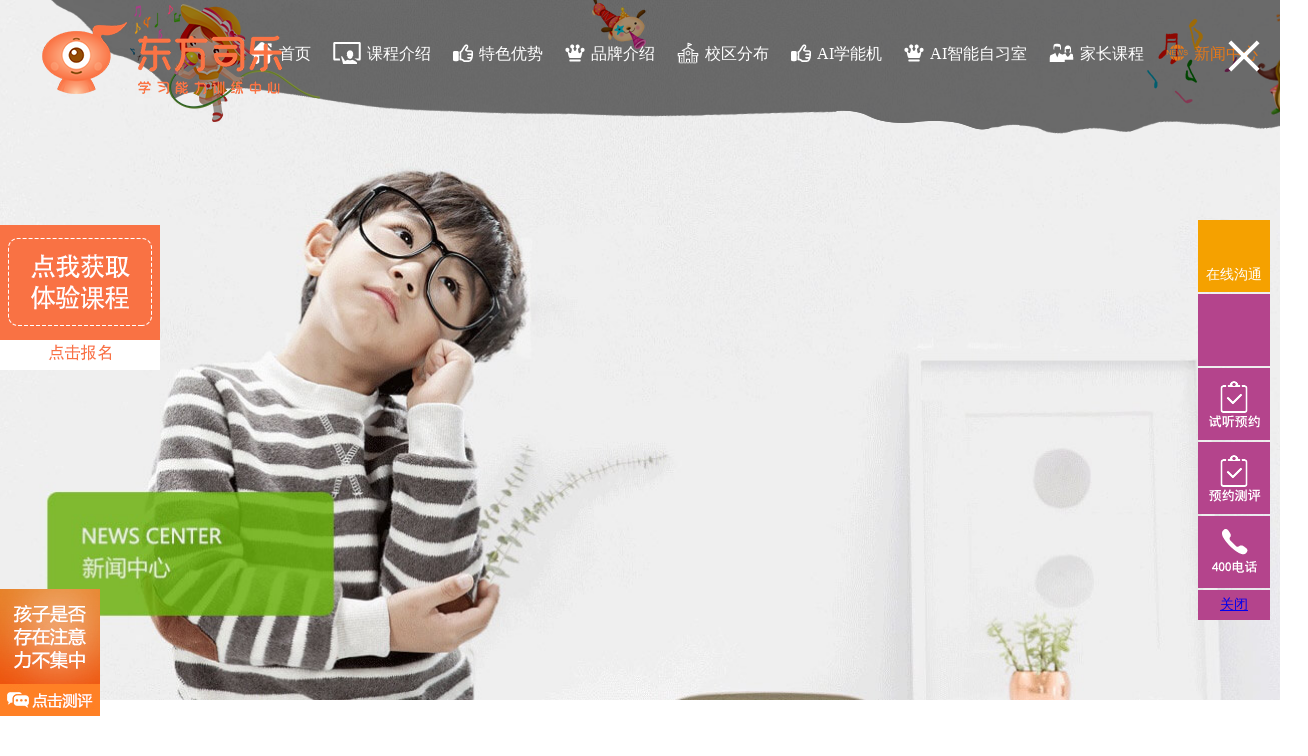

--- FILE ---
content_type: text/html
request_url: http://www.dongfangsiyue.cn/article/119.html
body_size: 7098
content:
<!DOCTYPE html>
<html>
	<head>
		<meta charset="UTF-8">
		<title>南阳电视台精彩播放东方司乐国际教育公益讲座</title>
<meta name="keywords" content="" />
<meta name="description" content="南阳电视台精彩播放东方司乐国际教育公益讲座" />
<script>
(function(){
    var bp = document.createElement('script');
    var curProtocol = window.location.protocol.split(':')[0];
    if (curProtocol === 'https'){
   bp.src = 'https://zz.bdstatic.com/linksubmit/push.js';
  }
  else{
  bp.src = 'http://push.zhanzhang.baidu.com/push.js';
  }
    var s = document.getElementsByTagName("script")[0];
    s.parentNode.insertBefore(bp, s);
})();
</script>
<meta name="shenma-site-verification" content="4a4b32ed0649cc965c8b7e9e7cfaf4dc_1600755931"> 
<meta name="bytedance-verification-code" content="V6B0ecCRvS9gwGlmrkxc" />
<script>
(function(){
var el = document.createElement("script");
el.src = "https://sf1-scmcdn-tos.pstatp.com/goofy/ttzz/push.js?688e0bc1ef214cd70cc54949a866dd0be0e5cf2e88b44da36308b55e868726694a490585565fd97c032af6a17c90a8004eed02cf1df46412d20e43dbc6c0f6782f4ae6bc241b7b11b46c2e1d54e0fc60";
el.id = "ttzz";
var s = document.getElementsByTagName("script")[0];
s.parentNode.insertBefore(el, s);
})(window)
</script>

<meta name="360-site-verification" content="7d8a645e0586eabc70af7e0797ec61a2" />
<meta name="baidu-site-verification" content="WyRFc6D8hk" />
<meta http-equiv="x-dns-prefetch-control" content="on">
<link rel="dns-prefetch" href="http://www.dongfangsiyue.cn">
<meta http-equiv="Cache-Control"content="max-age=7200"/>

		<link rel="stylesheet" type="text/css" href="http://www.dongfangsiyue.cn/template/default/css/full.css"/>
		<link rel="stylesheet" type="text/css" href="http://www.dongfangsiyue.cn/template/default/css/full.c.css"/>
		<link rel="stylesheet" type="text/css" href="http://www.dongfangsiyue.cn/template/default/css/swiper-3.4.2.min.css"/>
		<link rel="stylesheet" type="text/css" href="http://www.dongfangsiyue.cn/template/default/css/style.css"/>
		<script src="http://www.dongfangsiyue.cn/template/default/js/jquery-1.7.2.min.js" type="text/javascript" charset="utf-8"></script>
		<script src="http://www.dongfangsiyue.cn/template/default/js/full.js" type="text/javascript" charset="utf-8"></script>
		<script src="http://www.dongfangsiyue.cn/template/default/js/full.s.js" type="text/javascript" charset="utf-8"></script>
		<script src="http://www.dongfangsiyue.cn/template/default/js/jquery.mousewheel.js" type="text/javascript" charset="utf-8"></script>
		<script src="http://www.dongfangsiyue.cn/template/default/js/jquery.masonry.min.js" type="text/javascript" charset="utf-8"></script>
		<script src="http://www.dongfangsiyue.cn/template/default/js/scrollReveal.js" type="text/javascript" charset="utf-8"></script>
		<script src="http://www.dongfangsiyue.cn/template/default/js/swiper-3.4.2.jquery.min.js" type="text/javascript" charset="utf-8"></script>
		<script src="http://www.dongfangsiyue.cn/template/default/js/js.js" type="text/javascript" charset="utf-8"></script>
		
		<script type="text/javascript" src="http://api.map.baidu.com/api?v=2.0&ak=0fL0u3LlpWrARwyIUNz7gVr6eL1v6kU7"></script>
		<link rel="shortcut icon"  href="http://www.dongfangsiyue.cn/favicon.ico" type="image/vnd.microsoft.icon" />
		<script>
(function(){
var src = "https://jspassport.ssl.qhimg.com/11.0.1.js?d182b3f28525f2db83acfaaf6e696dba";
document.write('<script src="' + src + '" id="sozz"><\/script>');
})();
</script>
<script>

  
  $(function(){
			getIP();
			save_html();

		})
		function getIP(){
			
			   
			  $.ajax({
					url:"http://www.dongfangsiyue.cn/index.php?c=index&a=getInfo",
					Type:"POST",
					dataType:"JSON",
					data:{},
					
				
				});
			   
			
			
			
		}
		
		function save_html(){
			var url = window.location.href;
			 $.ajax({
					url:"http://www.dongfangsiyue.cn/index.php?c=index&a=save_html",
					Type:"POST",
					dataType:"JSON",
					data:{url:url},
					
				
				});
			   
		}
</script>
<script>
var _hmt = _hmt || [];
(function() {
  var hm = document.createElement("script");
  hm.src = "https://hm.baidu.com/hm.js?192d81723fedfec5bc3d66032ff2e6ff";
  var s = document.getElementsByTagName("script")[0]; 
  s.parentNode.insertBefore(hm, s);
})();
</script>


	
	</head>
	<body>
	
		<style>
input#gx {
    border: 1px solid #ccc;
    height: 38px;
}
.swt_list1{
    
    cursor: pointer;
    background: #f5a100;
    /* border-radius: 2px; */
    color: #fff;
    margin-left: 4px;
    width: 102px;
    display: inline-block;
    padding: 10px 0;
	}
	#gxx {
    display: block;
    width: 50%;
    height: 100%;
    position: relative;
    float: left;
    text-align: center;
    color: #ffffff;
    font-size: 20px;
    background:#b4448c;
}
.#nav .dh{}
</style>
<!-- <a href="/liuyan.html" class="fixed_left_a"><img src="http://www.dongfangsiyue.cn/template/default/images/ad_100x300.jpg"></a> -->
<a href="/liuyan.html" class="fixed_left_a"><img src="http://www.dongfangsiyue.cn/template/default/images/报名.png"></a>
<a href="http://www.dongfangsiyue.cn/message/test-73.html" class="fixed_left_b"><img src="http://www.dongfangsiyue.cn/template/default/images/live700.jpg"></a>
<!--
<div class="fixed_center">
	<div class="closeBtn_swt" onclick="$('.fixed_center').hide();"></div>
	<h3>东方司乐国际教育</h3>
	<p class="p">学习能力训练专家</p>
	<p ><input id="gx" placeholder="请输入您的电话号码" value="">
	-->
	<!--<button id="gxx">预约课程</button>-->
<!--	<a href="/liuyan.html" target="_blank" class="swt_list1">预约课程</a>
	</p>
	<p>全国咨询热线 400-990-8008</p>
	<div class="swt_lists">
      	<button id="gxx" style="cursor: pointer;">免费拨打</button>
		<a href="http://p.qiao.baidu.com/cps/chat?siteId=11237334&userId=6531450" target="_blank" class="swt_list2">在线咨询</a>
	</div>
</div> 
-->

<style type="text/css">
#sidebar {
    position: fixed;
    z-index: 9999999999;
    top: 20%;
    right: 10px;
    display: none;
}
#sidebar ul{
    padding: 0;
    margin: 0;
    font-family: "微软雅黑", Arial, Helvetica, sans-serif;
}
.sidebox input{
    padding: 0;
    margin: 0;
    font-family: "微软雅黑", Arial, Helvetica, sans-serif;	
}
#sidebar ul li{
    list-style: none;
}
#sidebar ul li.first {
    border: 0;
    background: none;
    height: 63px;
    margin-bottom: 11px;
}
#sidebar ul li {
    width: 72px;
    height: 72px;
    line-height: 30px;
    background: #b4448c;
    margin-top: 2px;
    text-align: center;
    position: relative;
}
#sidebar ul li i#top {
    width: 72px;
    height: 72px;
    margin-top: 0;
    background: url(http://www.jingsiedu.com/swt/img/top.png) no-repeat;
}
#sidebar ul li i {
    display: inline-block;
    width: 72px;
    height: 72px;
    float: right;
    line-height: 110px;
}
#sidebar ul li {
    width: 72px;
    height: 72px;
    line-height: 30px;
    background: #b4448c;
    margin-top: 2px;
    text-align: center;
    position: relative;
}
.fhdb:-webkit-any-link {
    color: -webkit-link;
    text-decoration: underline;
    cursor: auto;
}
#sidebar ul li#swtrightzx .sidebox {
    background: #f5a100 !important;
}
#sidebar ul li .sidebox {
    position: absolute;
    width: 72px;
    height: 72px;
    top: 0;
    right: 0px;
    transition: all 0.3s;
    background: #b4448c;
    opacity: 1;
    filter: Alpha(opacity=100);
    color: #fff;
    font: 14px/72px "Microsoft YaHei";
    overflow: hidden;
}
#sidebar ul li i {
    display: inline-block;
    width: 72px;
    height: 72px;
    float: right;
    line-height: 110px;
}
.dx {
    background: url(http://www.jingsiedu.com/swt/img/dx.png) no-repeat center center;
    font-style: normal;
}
#sidebar ul li span {
    position: relative;
    left: 8px;
}
.dh2 {
    background: url(http://www.jingsiedu.com/swt/img/dh.png) no-repeat center center;
}
#ss {
    background: url(http://www.dongfangsiyue.cn/template/default/images/ss.png) no-repeat center center;
}
#gs {
    background: url(http://www.dongfangsiyue.cn/template/default/images/gs.png) no-repeat center center;
}
#swtfc {
    float: left;
    margin-top: 19px;
    margin-left: 10px;
    width: 200px;
    height: 30px;
    background-color: #fff;
}
.swtfc2 {
    display: block;
    height: 34px;
    width: 95px;
    float: left;
    background-color: #E45100;
    margin-top: 19px;
    margin-left: 10px;
    line-height: 30px;
    color: #fff;
}
#dt {
    background: url(http://www.jingsiedu.com/swt/img/dt.png) no-repeat center center;
}
#ts {
    background: url(http://www.dongfangsiyue.cn/template/default/images/ts.png) no-repeat center center;
}
#sj {
    background: url(http://www.dongfangsiyue.cn/template/default/images/sj.png) no-repeat center center;
}
.wx {
    background: url(http://www.jingsiedu.com/swt/img/wx.png) no-repeat center center;
}

#sidebar ul li .ht_iphone, #sidebar ul li .ht_weixin {
    width: 226px;
    height: 217px;
    top: -73px;
}
#sidebar ul li .ht {
    width: 72px;
    height: 72px;
    position: absolute;
    right: -350px;
    background: #00F;
    top: 0px;
    opacity: 0;
    display: none;
}
</style>
<div id="sidebar" style="display: block;">
    <ul>
      <li class="first" id="swtrightfh" style="display: list-item;"><a href="#" target="_self"><i id="top"></i></a></li>
      <li id="swtrightzx"><a href="https://tb.53kf.com/code/client/911b34208f69fa336a6a936a56cde5e71/1"  target="_blank">
        <div class="sidebox" style="width: 72px; opacity: 1; overflow: hidden; background: rgb(180, 68, 140);"><i class="dx" name="dx">在线沟通</i><span style="font-size:16px">在线沟通</span></div>
        </a></li>
        <!-- <li id="swtrightdh"><i class="dh2 js_ht"></i>
        <div class="sidebox sidebox2" style="overflow: hidden; width: 72px; opacity: 1; background: rgb(180, 68, 140);"><i id="sj"></i>19902471828</div>
        </li> -->
      <li id="swtrightdh"><i class="dh2 js_ht"></i>
        <div class="sidebox sidebox2" style="overflow: hidden; width: 72px; opacity: 1; background: rgb(180, 68, 140);"><i class="dh2" name="dh2"></i><input type="text" id="swtfc" class="swtfc" style="color: black;" placeholder="&nbsp;请输入您的电话号码"><a class="swtfc2" ><input id="callBtn" type="button" style="font-size: 12px; font-family: simsun; font-weight: normal; width: 76px;height: 32px;left:140px;top:66px;background: #E45100;color: #d2e4fd;border: 0;" value="免费通话"></a></div>
        </li>
      <li><a id="luxian-wz" href="/liuyan.html" target="_blank">
        <div class="sidebox" style="width: 72px; opacity: 1; overflow: hidden;  background-color:#b4448c;"><i id="ss"></i><span style="font-size:16px">试听预约</span></div>
        </a></li>
		<li><a id="luxian-wz" href="http://www.dongfangsiyue.cn/message/test-73.html" target="_blank">
        <div class="sidebox" style="width: 72px; opacity: 1; overflow: hidden;  background-color:#b4448c;"><i id="gs"></i><span style="font-size:16px">预约测评</span></div>
        </a></li>
	<li id="swtrightdh"><i class="dh2 js_ht"></i>
        <div class="sidebox sidebox2" style="overflow: hidden; width: 72px; opacity: 1; background: rgb(180, 68, 140);"><i id="ts" name="dh2"></i>400-990-8008</div>
        </li>
		
      <!--li style="background: rgb(180, 68, 140);"><a href="http://www.dongfangsiyue.cn/message/test-73.html" ><i class="wx js_ht"></i>
        <div class="ht" style="left: -300px; opacity: 0; background: url(&quot;&quot;) no-repeat; top: -83px; width: 226px; height: 226px; display: none;"></div>
        </a></li-->
     <li class="guanbi" style="height: 30px;">   <a href="javascript:void(0);" target="_self" class="fhdb" onclick="onffo()">关闭</a>  </li>
    </ul>
  </div>
  <script type="text/javascript" src="http://www.dongfangsiyue.cn/template/default/js/jspublic.js"></script>
  <script>
  function onffo(){
	document.getElementById("sidebar").style.display = "none";
	}
  </script>

<div id="nav" class="cur">
			<!-- <img class="img" src="http://www.dongfangsiyue.cn/template/default/images/head_logo.png" title="东方司乐国际教育" alt="东方司乐国际教育"/> -->
			
			<img class="img" src="http://www.dongfangsiyue.cn/template/default/images/logo11.png" title="东方司乐国际教育" alt="东方司乐国际教育"/>
			
			<div class="dh">
				<a class=" one" href="http://www.dongfangsiyue.cn/"><img class="img1" src="http://www.dongfangsiyue.cn/template/default/images/nav_11.png"/><img class="img2" src="http://www.dongfangsiyue.cn/template/default/images/nav_12.png"/>首页</a>
				
				<!-- 课程介绍 -->
				<a href="http://www.dongfangsiyue.cn/article/description-1.html"  title="课程介绍"><img class="img1" src="http://www.dongfangsiyue.cn/template/default/images/nav_21.png"/><img class="img2" src="http://www.dongfangsiyue.cn/template/default/images/nav_22.png"/>课程介绍</a>
				
				<!-- 特色优势 -->
				<a href="http://www.dongfangsiyue.cn/article/advantages-2.html"  title="特色优势"><img class="img1" src="http://www.dongfangsiyue.cn/template/default/images/nav_31.png"/><img class="img2" src="http://www.dongfangsiyue.cn/template/default/images/nav_32.png"/>特色优势</a>
				
				<!-- 品牌介绍 -->
				<a href="http://www.dongfangsiyue.cn/article/brand-6.html"  title="品牌介绍"><img class="img1" src="http://www.dongfangsiyue.cn/template/default/images/nav_71.png"/><img class="img2" src="http://www.dongfangsiyue.cn/template/default/images/nav_72.png"/>品牌介绍</a>
				
				<!-- 校区分布 -->
				<a href="http://www.dongfangsiyue.cn/article/campus-3.html"  title="校区分布"><img class="img1" src="http://www.dongfangsiyue.cn/template/default/images/nav_41.png"/><img class="img2" src="http://www.dongfangsiyue.cn/template/default/images/nav_42.png"/>校区分布</a>

				<!-- AI学能机 -->
				<a href="http://www.dongfangsiyue.cn/article/aixnj-86.html"  title="AI学能机"><img class="img1" src="http://www.dongfangsiyue.cn/template/default/images/nav_31.png"/><img class="img2" src="http://www.dongfangsiyue.cn/template/default/images/nav_32.png"/>AI学能机</a>

				<!-- AI智能自习室 -->
				<a href="http://www.dongfangsiyue.cn/article/aiznzxs-85.html"  title="AI智能自习室"><img class="img1" src="http://www.dongfangsiyue.cn/template/default/images/nav_71.png"/><img class="img2" src="http://www.dongfangsiyue.cn/template/default/images/nav_72.png"/>AI智能自习室</a>

				<!-- 招商加盟 -->
				<!--<a href="http://www.dongfangsiyue.cn/article/jrwm-83.html"  title="招商加盟"><img class="img1" src="http://www.dongfangsiyue.cn/template/default/images/nav_81.png"/><img class="img2" src="http://www.dongfangsiyue.cn/template/default/images/nav_82.png"/>招商加盟</a>-->

				<!-- 家长课程 -->
				<a href="http://www.dongfangsiyue.cn/article/parentscourse-4.html"  title="家长课程"><img class="img1" src="http://www.dongfangsiyue.cn/template/default/images/nav_51.png"/><img class="img2" src="http://www.dongfangsiyue.cn/template/default/images/nav_52.png"/>家长课程</a>

				<!-- 新闻中心 -->
				<a href="http://www.dongfangsiyue.cn/article/news-5.html"  class="cur"  title="新闻中心"><img class="img1" src="http://www.dongfangsiyue.cn/template/default/images/nav_61.png"/><img class="img2" src="http://www.dongfangsiyue.cn/template/default/images/nav_62.png"/>新闻中心</a>

			</div>
			<div class="three col cur">
			 <p>菜单</p>
		      <div class="hamburger is-active" id="hamburger-1">
		      	<span class="line"></span>
		      	<span class="line"></span>
		      	<span class="line"></span>
		      </div>
		    </div>
		</div>
				<div class="cb"></div>
		<div class="list_banner" style="background-image: url(/uploads/2017/09/081151515732.jpg);"></div>
				
		<div class="ban">
			<div class="news_top">
				<p class="p1">南阳电视台精彩播放东方司乐国际教育公益讲座</p>
				<p class="p2">
					<span>时间：2016-04-06</span>
					<span>来源：东方司乐</span>
					<span>作者：dongfang</span>
					<span>浏览次数：<script src="http://www.dongfangsiyue.cn/index.php?c=article&a=hits&id=119" type="text/javascript"></script></span>
				</p>
			</div>
			<div class="news_main">
				<p style="white-space: normal; margin-top: 0px; margin-bottom: 0px; padding: 0px; clear: both; font-family: &quot;Helvetica Neue&quot;, Helvetica, &quot;Hiragino Sans GB&quot;, &quot;Microsoft YaHei&quot;, Arial, sans-serif; line-height: 25.6px; text-align: center;"><span style="margin: 0px; padding: 0px; font-size: 20px;"><strong style="margin: 0px; padding: 0px;">&nbsp; &nbsp; &nbsp;<img alt="" data-cke-saved-src="/uploads/wode/160406/1-16040610032a59.jpg" src="/ueditor/php/upload/image/20171026/1509005126852674.jpg" style="cursor: default;"/>&nbsp;</strong></span></p><p style="white-space: normal; margin-top: 0px; margin-bottom: 0px; padding: 0px; clear: both; font-family: &quot;Helvetica Neue&quot;, Helvetica, &quot;Hiragino Sans GB&quot;, &quot;Microsoft YaHei&quot;, Arial, sans-serif; line-height: 25.6px;"><span style="margin: 0px; padding: 0px; font-size: 20px;"><strong style="margin: 0px; padding: 0px;"><br/></strong></span></p><p style="white-space: normal; margin-top: 0px; margin-bottom: 0px; padding: 0px; clear: both; font-family: &quot;Helvetica Neue&quot;, Helvetica, &quot;Hiragino Sans GB&quot;, &quot;Microsoft YaHei&quot;, Arial, sans-serif; line-height: 25.6px; text-align: center;"><strong style="font-family: &quot;Helvetica Neue&quot;, Helvetica, &quot;Hiragino Sans GB&quot;, &quot;Microsoft YaHei&quot;, Arial, sans-serif; font-size: 20px; text-indent: 28px; white-space: normal; margin: 0px; padding: 0px;"><span style="margin: 0px; padding: 0px; font-family: 宋体;">东</span></strong><strong style="font-family: &quot;Helvetica Neue&quot;, Helvetica, &quot;Hiragino Sans GB&quot;, &quot;Microsoft YaHei&quot;, Arial, sans-serif; font-size: 20px; text-indent: 28px; white-space: normal; margin: 0px; padding: 0px;"><span style="margin: 0px; padding: 0px; font-family: 宋体;">方</span></strong><strong style="font-family: &quot;Helvetica Neue&quot;, Helvetica, &quot;Hiragino Sans GB&quot;, &quot;Microsoft YaHei&quot;, Arial, sans-serif; font-size: 20px; text-indent: 28px; white-space: normal; margin: 0px; padding: 0px;"><span style="margin: 0px; padding: 0px; font-family: 宋体;">司乐学习能力训练中心学术总监、北京大学家庭教育讲师研修班核心讲师苏迪博士，参加南阳电视台成长特训营节目录制。</span></strong></p><p style="white-space: normal; margin-top: 0px; margin-bottom: 0px; padding: 0px; clear: both; font-family: &quot;Helvetica Neue&quot;, Helvetica, &quot;Hiragino Sans GB&quot;, &quot;Microsoft YaHei&quot;, Arial, sans-serif; line-height: 25.6px;"><strong style="font-family: &quot;Helvetica Neue&quot;, Helvetica, &quot;Hiragino Sans GB&quot;, &quot;Microsoft YaHei&quot;, Arial, sans-serif; font-size: 20px; text-indent: 28px; white-space: normal; margin: 0px; padding: 0px;"><span style="margin: 0px; padding: 0px; font-family: 宋体;"><br/></span></strong></p><p style="white-space: normal; margin-top: 0px; margin-bottom: 0px; padding: 0px; clear: both; font-family: &quot;Helvetica Neue&quot;, Helvetica, &quot;Hiragino Sans GB&quot;, &quot;Microsoft YaHei&quot;, Arial, sans-serif; line-height: 25.6px; text-align: center;"><img src="/ueditor/php/upload/image/20171026/1509005262275575.png" title="1509005262275575.png" alt="QQ截图20171026160559.png"/></p><p><br/></p>				<br />
			</div>
			
		</div>
	    <div class="shangx">
	    	<div class="ban">
	    		<div class="fl">
					<img src="http://www.dongfangsiyue.cn/template/default/images/shang.png" alt="" />
					<a href="http://www.dongfangsiyue.cn/article/118.html" title="初心不忘 五载激扬 蓄势而发 荣耀东方">初心不忘 五载激扬 蓄势而发 荣耀东方</a>				</div>
				<div class="fr">
					<a href="http://www.dongfangsiyue.cn/article/120.html" title="应福清重点小学邀请作如何成为优秀教师巡讲">应福清重点小学邀请作如何成为优秀教师巡讲</a>					
					<img src="http://www.dongfangsiyue.cn/template/default/images/xia.png" style="margin-left: 4px;"/>
				</div>
	    	</div>
		</div>                   

		<div class="dib">
			<img class="to_top" src="http://www.dongfangsiyue.cn/template/default/images/f_top.png"/>
 					


<div class="dib xz_dib">
 		
	<div class="dib_t">
		<div class="dib_c">
			<div class="left fl">
				<!-- <a href="http://www.dongfangsiyue.cn/"><img src="http://www.dongfangsiyue.cn/template/default/images/bottom_logo2.png" title="东方司乐-国际教育" alt="东方司乐-国际教育"/>
				</a> -->
				<a href="http://www.dongfangsiyue.cn/"><img src="http://www.dongfangsiyue.cn/template/default/images/官网logo.png" title="东方司乐-国际教育" alt="东方司乐-国际教育"/>
				</a>
			</div>  
			<div class="center fl">
									  <p>			  
				<a href="http://www.dongfangsiyue.cn/article/description-1.html">课程介绍</a>
			  
			   
			  						  			  
				<a href="http://www.dongfangsiyue.cn/article/advantages-2.html">特色优势</a>
			  
			   
			  						  			  
				<a href="http://www.dongfangsiyue.cn/article/campus-3.html">校区分布</a>
			  
			   
			  						  			  
				<a href="http://www.dongfangsiyue.cn/article/parentscourse-4.html">家长课程</a>
			  
			  </p> 
			  						  <p>			  
				<a href="http://www.dongfangsiyue.cn/article/news-5.html">新闻中心</a>
			  
			   
			  						  			  
				<a href="http://www.dongfangsiyue.cn/article/brand-6.html">品牌介绍</a>
			  
			   
			  						  			  
				<a href="http://www.dongfangsiyue.cn/article/jrwm-83.html">招商加盟</a>
			  
			   
			  						  			  
				<a href="http://www.dongfangsiyue.cn/article/aiznzxs-85.html">AI智能自习室</a>
			  
			  </p> 
			  						  <p>			  
				<a href="http://www.dongfangsiyue.cn/article/aixnj-86.html">AI学能机</a>
			  
			   
			  						</p>			  
		   
			</div>
			<div class="center_r fl">
				<img src="http://www.dongfangsiyue.cn/template/default/images/bottom_tel2.png" class="fl"/>
				<div class="tel fl">
					<p class="p1">全国统一服务热线</p>
					<p class="p2">400-990-8008</p>
				</div>
			</div>
			<div class="right fl">
			  <form action="http://www.dongfangsiyue.cn/index.php?c=article&a=search" method="post">
					<button><img src="http://www.dongfangsiyue.cn/template/default/images/sousuo2.png" style="margin-top: 1px;"/></button>
					<input type="text" name="words"  value="相关内容信息搜索" onfocus="this.value = '';" onblur="if (this.value == '') {this.value = '相关内容信息搜索';}"/>
				</form>
				<div class="cb"></div>
				<div class="bdsharebuttonbox">
					
		<a href="http://wpa.qq.com/msgrd?v=3&uin=&site=qq&menu=yes"  target="_blank" style="background: none;"><img src="http://www.dongfangsiyue.cn/template/default/images/down_11.png"/></a>
		<a title="分享到微信" href="#" class="bds_weixin" data-cmd="weixin" style="background: url(http://www.dongfangsiyue.cn/template/default/images/down_22.png);"></a>
		<a title="分享到新浪微博" href="#" class="bds_tsina" data-cmd="tsina" style="background: url(http://www.dongfangsiyue.cn/template/default/images/down_33.png);"></a>

				</div>
				

	<script>window._bd_share_config={"share":{"bdSelectMiniList":["tsina","weixin"]}};with(document)0
	[(getElementsByTagName('head')[0]||body).appendChild(createElement
	('script')).src="http://bdimg.share.baidu.com/static/api/js/share.js?v=89860593.js?cdnversion="+~(-new 
	Date()/36e5)];</script>								
				
				
				
				
			</div>
		</div>
	</div>
	<div class="dib_b">
		<div class="dib_c">
			 <p class="p1">总部地址:北京市朝阳区北苑东路19号院中国铁建广场C座12层1204</p>
			 <p class="p1">Copyright © 2009-2017 Cld , All Rights Reserved    <a href="http://www.dongfangsiyue.cn/sitemap.html">网站地图</a>  北京司乐国际教育咨询有限公司   版权所有 <a href="https://beian.miit.gov.cn " target="_blank">京ICP备20022211号-1</a><a style="display:none;" href="http://www.wz180.cn/" target="_blank" >天极网络科技有限公司</a></p>
			 		</div>               
	</div>


<script>(function() {var _53code = document.createElement("script");_53code.src = "https://tb.53kf.com/code/code/911b34208f69fa336a6a936a56cde5e71/1";var s = document.getElementsByTagName("script")[0]; s.parentNode.insertBefore(_53code, s);})();</script>




<script>
	$(".play_video,.bofangxx").bind('click', function() {
			$('.fixed_video').show();
			$(".fixed_mask").show();
			$("#xvideox").attr('src',$(this).attr('data-src'));
			$('.fixed_video video').trigger('play');
		})

	$('.fixed_close').bind('click', function() {
		$('.fixed_video').hide();
		$('video').trigger('pause');
		$(".fixed_mask").hide();
	})
</script>



				</div>
	
	
	<!--内页添加-->
		<script type="text/javascript">
		var config = {
			    enter: 'bottom',
			    move: '50px',
			    over: '.5s',
			   // easing: 'ease-in-out',
			  	init: true,
			  	
			    reset: true,
			    
			};
		window.scrollReveal = new scrollReveal(config)
			
		
		</script>
		
		
	</body>
	
</html>

--- FILE ---
content_type: text/html
request_url: http://www.dongfangsiyue.cn/index.php?c=article&a=hits&id=119
body_size: 56
content:
document.write("487");

--- FILE ---
content_type: text/css
request_url: http://www.dongfangsiyue.cn/template/default/css/style.css
body_size: 14209
content:
@charset "utf-8";


body,div,ul,li,ol,li,h1,h2,h3,h4,h5,h6,input,p,span,dl,dt,dd,a,img,button,article,aside,footer,header,hgroup,nav,section,figure,select{ margin: 0; padding: 0; border: none; list-style: none;  text-decoration: none;font-family: "Microsoft","微软雅黑";outline: none;font-size: 14px;}
body,html{width: 100%;overflow-x: hidden;min-width: 1300px;}
img{max-width: 100%;}
.ban{margin: 0 auto;width: 1200px;}

.clearfloat,.cb{clear:both;width:100%;height:0px;}
body{background: #fff;}
.fl{float: left;}
.fr{float: right;}
.tese_con .fl,.tese_con .fr{width: 767px;height: 492px;}
.tac{text-align: center;}
.dib{margin-top: 0;position: relative;}
.dib .to_top{position: absolute;right: 40px; top:25px;cursor: pointer;}
#box{transition: all 1000ms cubic-bezier(0.86, 0, 0.07, 1); -webkit-transition: all 1000ms cubic-bezier(0.86, 0, 0.07, 1);}
#box.top{ transform: translate3d(0px, 0px, 0px);-webkit-transform: translate3d(0px, 0px, 0px);}
#box.bottom{transform: translate3d(0px, -220px, 0px);-webkit-transform: translate3d(0px, -220px, 0px);}
.dib{width:100%;height:220px;background:#E17B21;}
.dib_c{width:1280px;margin:0 auto;}
.dib_t{height: 140px;border-bottom: 1px solid #E17B21;overflow: hidden;}
.dib_b{border-top: 1px solid #E17B21;}
.dib_t .left{width: 250px;text-align: center;margin-top: 28px;}
.dib_t .center{width: 400px;font-size: 16px;padding-left: 60px;padding-top: 30px;}
.dib_t .center p{height: 27px;line-height: 27px;}
.dib_t .center a{color: #fff;margin-right: 20px;}
.dib_t .center a:hover{text-decoration: underline;}
.dib_t .center_r{padding-top: 28px;width: 268px;}
.dib_t .center_r img{margin-top: 3px;margin-right: 3px;}
.dib_t .center_r .tel{width: 170px;text-align: center;}
.dib_t .center_r p{font-size: 19px;color: #fffefe;line-height: 30px;}

.dib_t .right{padding-top: 32px;padding-left: 50px;}
.dib_t .right button{background: none;border: none;height: 26px;line-height: 26px;padding-left: 15px;cursor: pointer;float: left;}
.dib_t .right input{float: left;width: 156px;background: none;height: 26px;line-height: 26px;padding-left: 12px;color: #bcfc67;}
.dib_t .right form{width: 226px;height: 26px;line-height: 26px;border: 1px solid #fff;}
.dib_t .right p a{margin: 10px 15px 0 0;float: left;position: relative;}
.dib_t .right img{display: block;}

.dib_b .dib_c{padding-left: 28px;padding-top: 12px;}
.dib_b .dib_c .p1{color: #fff;line-height: 20px;margin-bottom: 6px;}
.dib_b .dib_c a{color: #8b8b8b;margin: 0 1px;}

.xz_dib{background: #fff;}

.xz_dib .dib_t .center a{color: #8b8b8b;}
.xz_dib .dib_t .right form{border:1px solid #bdbdbd;}
.xz_dib .dib_t .center_r p{color: #8b8b8b;}
.xz_dib .dib_t .right input{color: #b9b9b9;}
.xz_dib .dib_b .dib_c .p1{color: #8b8b8b;}
.xz_dib .dib_t{border-bottom:1px solid #f5f5f5;}
.xz_dib .dib_b .dib_b .dib_c a{color: #8b8b8b;}
.xz_dib .dib_t .center_r .p2{color: #f37e57;}
.xz_dib .dib_b{border:0}
.nav_right li .img1{display: none;}
.nav_right li .img2{display: block;}
.nav_right li.cur .img1{display: block;}
.nav_right li.cur .img2{display: none;}


.nav_right{position: fixed;}
#fp-nav ul li{width: auto;height: auto;padding-top: 40px;background: url(../images/you_xian.png) no-repeat right top;margin: 7px 0;position: relative;}
#fp-nav ul a p{position: absolute;width: 120px;bottom: 10px;right: 46px;text-align: right;font-size: 14px;color: #000;display: none;white-space:nowrap;}

#fp-nav ul li a{width: 24px;height: 24px;background: url(../images/you_yuan.png) no-repeat right bottom;position: relative;}
#fp-nav ul a.active p{display: block;bottom: 10px !important;}
#fp-nav ul a:hover p{bottom: 4px;display: block;}
#fp-nav ul li a.active{width: 24px;height: 42px;background: url(../images/you_cur.png) no-repeat right bottom;}
#fp-nav ul{padding-bottom: 40px;background: url(../images/you_xian.png) no-repeat right bottom;}
#fp-nav ul li a span{display: none;}
#fp-nav.right{right: 28px;z-index: 999999;}

.fp-slidesNav.bottom li{width: auto;height: auto;width: 55px;height: 6px;margin: 4px;}
.fp-slidesNav.bottom li a{width: 55px;height: 6px;background: #1d181c;}
.fp-slidesNav.bottom li a.active{background: #cf742c;}
.fp-slidesNav.bottom li a span{display: none;}

.fw1 .slide{background: no-repeat center center;background-size:cover;}
#nav .img{position: absolute;
z-index: 999;
top: 22px;
left: 42px;
} 
#nav{height: 146px;position: fixed;top: 0 ;right: 0;z-index: 998;}
#nav.cur{width: 100%;}
#nav.xia .img{display: none;}
#nav.xia .line{background: #e67817;}
#nav.xia .is-active .line{background: #fff;}
#nav.xia .three p{color: #e67817;}
#nav .dh{background: url(../images/daohang_bg.png) no-repeat left top;position: absolute;right:0;top:0;height: 146px;
  /*width: 1160px;*/
  transition: right .6s;
-webkit-transition: right .6s;
-moz-transition: right .6s;
-o-transition: right .6s;
}
#nav .dh.g{right:-1160px;}

#hamburger-1{z-index: 9999;position: absolute;right: 16px;top: 34px;}
.three{
  
  -webkit-box-sizing: border-box;
  -moz-box-sizing: border-box;
  box-sizing: border-box;
  background-color: #2c3e50;
  color: #ecf0f1;
  text-align: center;
}
.three p{position: absolute;right: 68px;top: 42px;width:60px;font-size: 20px;color: #fff;opacity: 1;
-webkit-transition: all 0.3s ease-in-out;
-o-transition: all 0.3s ease-in-out;
transition: all 0.3s ease-in-out;}
.three.cur p{opacity: 0;}
.hamburger .line{
  width: 40px;
  height: 4px;
  background-color: #fff;
  display: block;
  margin: 8px auto;
  -webkit-transition: all 0.3s ease-in-out;
  -o-transition: all 0.3s ease-in-out;
  transition: all 0.3s ease-in-out;
}

.hamburger:hover{
  cursor: pointer;
}

#hamburger-1.is-active .line:nth-child(2){
  opacity: 0;
}

#hamburger-1.is-active .line:nth-child(1){
  -webkit-transform: translateY(12px) rotate(45deg);
  -ms-transform: translateY(12px) rotate(45deg);
  -o-transform: translateY(12px) rotate(45deg);
  transform: translateY(12px) rotate(45deg);
}

#hamburger-1.is-active .line:nth-child(3){
  -webkit-transform: translateY(-12px) rotate(-45deg);
  -ms-transform: translateY(-12px) rotate(-45deg);
  -o-transform: translateY(-12px) rotate(-45deg);
  transform: translateY(-12px) rotate(-45deg);
}

#nav .dh a{float: left;height: 32px;line-height: 32px;color: #fff;font-size: 16px;margin-right: 22px;margin-top: 38px;position: relative;z-index: 555;}
#nav .dh .one{margin-left: 200px;}
#nav .dh a img{vertical-align: middle;margin-bottom: 5px;margin-right: 6px;display: inline-block;}
#nav .dh a .img2{display: none;}
#nav .dh a.cur,#nav .dh a:hover{color: #e67817;}
#nav .dh a.cur .img2,#nav .dh a:hover .img2{display: inline-block;}
#nav .dh a.cur .img1,#nav .dh a:hover .img1{display: none;}

.fw2{background: url(../images/i_con2_bg.jpg) center center;background-size:cover ;}
.i_con2 {height: 585px;width: 1280px;margin: 0 auto;text-align: center;background: url(../images/i_con2_i.png) no-repeat -172px top;position: relative;}
.i_con2 .img{position: absolute;top: 0;left: -172px;}

.i_con2 .p1{color: #3a3a3a;font-size: 38px;position: relative;z-index: 5;height: 119px;position: relative;left: -500px;opacity: 0;transition: all 1s;
-webkit-transition: all 1s;
-moz-transition: all 1s;
-o-transition: all 1s;
}
.fw2.active .i_con2 .p1 {left: 0;opacity: 1;}
.i_con2 .box{height: 233px;width: 320px;float: left;position: relative; z-index: 5;background: #fff no-repeat;background-size: cover;overflow: hidden;}
.i_con2 .box .box_n{height: 200%;width: 100%;position: relative;top: -100%;transition: all .4s;
-webkit-transition: all .4s;
-moz-transition: all .4s;
-o-transition: all .4s;
}
.i_con2 .box .box_n:hover{top: 0;}
.i_con2 .box_n .zhezhao{background: url(../images/i_con2_zhao.png);background-size:100% 100% ;height: 50%;width: 100%;}
.i_con2 .box_n .zhezhao a{display: inline-block;height: 48px;line-height: 48px;border-top: 1px solid #fff;border-bottom: 1px solid #fff;width: 126px;font-size: 17px;color: #fff;margin-top: 91px;}
.i_con2 .box_n .neirong{width: 100%;height: 50%;background: rgba(255,255,255,0.8);}
.i_con2 .neirong img{margin-top: 28px;}
.i_con2 .neirong .p01{font-size: 20px;color: #484646;height: 42px;line-height: 42px;margin-bottom: 8px;}
.i_con2 .neirong span{display: block;width: 108px;height: 1px;background: #484646;margin: 0 auto;}
.i_con2 .neirong .p02{padding: 0 28px;color: #818181;font-size: 13px;line-height: 22px;margin-top: 11px;}
.i_con2 .mfcp a{display: block; position: absolute;width: 125px;height: 62px;background: url(../images/mf_cs1.png);color: #fff;font-size: 15px;line-height: 62px;left: 145px;top: 48px;}





.fw3{overflow: hidden;}
.fw3 .left{width: 28%;float: left;height: 100%;box-sizing: border-box;padding: 0 15px;position: relative;}
.fw3 .left .box{width: 100%;height: 33.33333%;background: no-repeat center center ;background-size:cover ;position: relative;cursor: pointer;}
.fw3 .zhezhao{position: absolute;width: 100%;height: 100%;background: rgba(0,0,0,0.5);top:0;left: 0;text-align: center;transform: scale(0);opacity: 0;transition: all .5s;}
.fw3 .box:hover .zhezhao,.fw3 .box.cur .zhezhao{transform: scale(1);opacity: 1;}
.fw3 .zhezhao a{display: inline-block;height: 84px;line-height: 84px;width: 270px;border-top:1px solid #FFF;border-bottom: 1px solid #fff;color: #fff;font-size: 22px;top: 50%;margin-top: -43px;position: absolute;left: 50%;margin-left: -135px;z-index: 0;}
.fw3 .right{width: 72%;float: left;height: 100%;padding-right: 15px;position: relative;box-sizing: border-box;}
.fw3 .top3,.fw3 .bottom3{position: absolute;width: 80px;height: 48px;text-align: center;line-height: 48px;background: rgba(229,121,23,0.8);z-index: 99999;left: 50%;margin-left: -40px;cursor: pointer;}
.fw3 .top3{top: 30px;display: none;}
.fw3 .bottom3{bottom: 30px;display: none;}
.fw3 .top3:hover,.fw3 .bottom3:hover{background: rgba(229,121,23,0.9);}

.fw3 .box_w{width: 100%;height: 100%;position: relative;top: 0;}
.fw3 .box2{width: 100%;height: 100%;position: absolute;top: 0;left: 0;background: no-repeat center center ;background-size:cover ;opacity: 0;transition: all .5s;
-webkit-transition: all .5s;
-moz-transition: all .5s;
-o-transition: all .5s;
}
.fw3 .box2.cur{opacity: 1;z-index: 2;}
.fw3 .box2 .p1{position: absolute;bottom: -150px;left: 0;width: 100%;height: 150px;color: #fff;background: rgba(0,0,0,0.7);box-sizing: border-box;font-size: 25px;padding: 30px  30px 0 50px;
transition-delay: .5s;
transition: all .5s;
-webkit-transition: all .5s;
-moz-transition: all .5s;
-o-transition: all .5s;
}
.fw3 .box2.cur .p1{bottom: 0;}


.i_con4{height: 600px;text-align: center;width: 1280px;margin: 0 auto;}
.i_con4 .p1{font-size: 36px;color: #3a3a3a;line-height: 1;margin-bottom: 22px;position: relative;left: -500px;opacity: 0;transition: all 1s;
-webkit-transition: all 1s;
-moz-transition: all 1s;
-o-transition: all 1s;
}
.fw4.active .i_con4 .p1 {left: 0;opacity: 1;}
.i_con4 .p2{font-size: 24px;color: #d4721c;line-height: 1;margin-bottom: 34px;position: relative;left: 500px;opacity: 0;transition: all 1s;
-webkit-transition: all 1s;
-moz-transition: all 1s;
-o-transition: all 1s;
}
.fw4.active .i_con4 .p2{left: 0;opacity: 1;}
.section{background: no-repeat center center;background-size:cover ;overflow: hidden;}
.i_con4 .box{width:408px;height: 170px;position: relative;border-radius: 11px;overflow: hidden;float: left;margin-bottom: 28px;}
.i_con4 .box .img{width: 100%;height: 100%;}
.i_con4 .box .wz{position: absolute;top: 0;left: 0;background: rgba(0,0,0,0.35);width: 100%;height: 100%;padding: 35px 28px 0;box-sizing: border-box;text-align: left;color: #fff;}
.i_con4 .p01{line-height: 32px;background: url(../images/weizhi.png) no-repeat top left;font-size: 17px;color: #fff;padding-left: 22px;transition: all .5s;
-webkit-transition: all .5s;
-moz-transition: all .5s;
-o-transition: all .5s;}
.i_con4 .p02{font-size: 16px;line-height: 32px;}
.i_con4 .a1{display: inline-block;color: #fff;width: 66px;height: 22px;line-height: 22px;text-align: center;background: #e57917;margin-top: 5px;font-size: 22px;opacity: 0;transition: all .5s;
-webkit-transition: all .5s;
-moz-transition: all .5s;
-o-transition: all .5s;}
.i_con4 .a1:hover{background: #dc7416;}
.i_con4 .box .wz:hover{background: rgba(0,0,0,0.65);}
.i_con4 .box .wz:hover .a1{opacity: 1;}
.i_con4 .ck a{display: inline-block;width: 252px;height: 52px;line-height: 52px;text-align: center;color: #fff;font-size: 16px;border-radius: 3px;margin: 30px;}
.i_con4 .ck .a01{background: #e57917;}
.i_con4 .ck .a01:hover{background: #db7315;}
.i_con4 .ck .a02{background: #69b00a;}
.i_con4 .ck .a02:hover{background: #61a408;}


.fw5 .left{height: 100%;width: 40%;float: left;background: rgba(255,255,255,0.8);display: table;position: relative;left: -500px;opacity: 0;transition: all 1s;
-webkit-transition: all 1s;
-moz-transition: all 1s;
-o-transition: all 1s;}
.fw5.active .left{left: 0;opacity: 1;}
.fw5 .right{background:rgba(0,0,0,0.45);float: left;width: 60%;height: 100%;display: table;position: relative;right: -500px;opacity: 0;transition: all 1s;
-webkit-transition: all 1s;
-moz-transition: all 1s;
-o-transition: all 1s;}
.fw5.active .right{right: 0;opacity: 1;}

.fw5 .i_con5_l{display: table-cell;vertical-align: middle;padding: 0 9%;}
.fw5 .i_con5_l img{margin-bottom: 36px;}
.fw5 .i_con5_l .p1{font-size: 17px;color: #575757;line-height: 30px;margin-bottom: 8px;}
.fw5 .i_con5_l .p2{line-height: 34px;}
.fw5 .i_con5_l .a1{display: block;width: 140px;height: 42px;text-align: center;line-height: 42px;color: #fff;background: #e67817;font-size: 30PX;margin-top: 8px;}
.fw5 .i_con5_l .a1:hover{color: #d86f13;}

.fw5 .right{}
.fw5 .i_con5_r{display: table-cell;vertical-align: middle;box-sizing: border-box;}
.fw5 .i_con5_r .video{width: 82%;margin: 0 auto;box-sizing: border-box;padding: 13px;background: rgba(255,255,255,0.66);border-radius: 10px;position: relative;}
.fw5 .i_con5_r video{border-radius: 10px;}

.fw5 .i_con5_r .video img{position: absolute;width: 18%;top: 41%;left: 41%;cursor: pointer;transition: all .4s;
-webkit-transition: all .4s;
-moz-transition: all .4s;
-o-transition: all .4s;
}
.fw5 .i_con5_r .video img:hover{opacity: 0.6;}

.i_con_6{width: 1280px;margin: 0 auto;height: 530px;}
.i_con_6 .con6_b{width: 100%;height: 99px;background: url(../images/con666_bi.png) no-repeat left top;overflow: hidden;position: relative;left: -500px;opacity: 0;transition: all 1s;
-webkit-transition: all 1s;
-moz-transition: all 1s;
-o-transition: all 1s;}
.fw6.active .i_con_6 .con6_b{left: 0;opacity: 1;}
.con6_b .p1{color: #fff;font-size: 26px;margin: 24px 0 0 38px;width: 200px;width: 155px;float: left;}
.con6_b .p2{float: left;width: 600px;font-size: 16px;margin-left: 50px;margin-top: 25px;}
.con6_b .p2 a{display: inline-block;color: #fff;margin-right: 40px;line-height: 32px;cursor: pointer;height: 32px;}
.con6_b .p2 a.cur,.con6_b .p2 a:hover{border-bottom: 2px solid #fff;}


.i_con_6 .box1{position: relative;top: 500px;opacity: 0;transition: all 1s;
-webkit-transition: all 1s;
-moz-transition: all 1s;
-o-transition: all 1s;}
.fw6.active .i_con_6 .box1{top: 0;opacity: 1;}
.i_con_6 .box2{width: 100%;overflow: hidden;padding-top: 45px;}
.i_con_6 .box3{width: 99999999px;}
.i_con_6 .box1 .left,.i_con_6 .box1 .right{width: 46px;height: 46px;background: #555555;color: #FFF;border-radius: 50%;text-align: center;line-height: 46px;font-family: "宋体";font-size: 30px;position: absolute;top: 213px;cursor: pointer;-webkit-user-select:none;
    -moz-user-select:none;
    -ms-user-select:none;
    user-select:none;}
.i_con_6 .box1 .left:hover,.i_con_6 .box1 .right:hover{background: #888;}
.i_con_6 .box4{width:316px;margin: 0 2px;float: left;position: relative;top: 0;background: #fff;height: 380px;box-sizing: border-box;border: 1px solid #fafafa;padding: 9px;transition: all .5s;
-webkit-transition: all .5s;
-moz-transition: all .5s;
-o-transition: all .5s;
}
.i_con_6 .box1 .left{left: -78px;}
.i_con_6 .box1 .right{right: -78px;}
.i_con_6 .box4:hover{top: -14px;border-radius: 4px;border: 1px solid #e67817;}
.i_con_6 .box4:hover .img{border-radius: 4px 4px 0 0;}
.i_con_6 .box4 .img{width: 314px;height: 188px;position: absolute;top: 0px;left: 0px;overflow: hidden;text-align: center;}
.i_con_6 .box4 .img img{width: 270px;height: 100%;margin-top:20px;}
.i_con_6 .box4 .wz{border: 1px solid #eeeeee;width: 100%;height: 100%;position: relative;z-index: 888;padding: 180px 15px 0;box-sizing: border-box;border-radius: 3px;}
.i_con_6 .wz .a1{width: 100%;display: block;text-overflow: ellipsis;overflow: hidden;white-space: nowrap;color: #959595;font-size: 14px;height: 46px;line-height: 46px;}
.i_con_6 .wz .a1:hover{color:#e67817;}
.i_con_6 .wz .p1{font-size: 12px;color: #b8b8b8;line-height: 24px;height: 74px;overflow: hidden;}
.i_con_6 .wz .a2{width: 68px;height: 24px;background: #8a8a8a;text-align: center;line-height: 24px;display: block;border-radius: 3px;margin-top: 16px;}
.i_con_6 .wz .a2:hover{background: #e67817;}
.i_con_6 .box3{position: relative;left:-320px ;display: none;}
.i_con_6 .box3.cur{display: block;}
@media  (max-width:1420px ) {
.i_con_6 .box1 .left{left: -46px;}
.i_con_6 .box1 .right{right: -46px;}
.dib .to_top{right: 10px;}	
}
.bdshare-button-style0-16 a, .bdshare-button-style0-16 .bds_more{width: 23px;height: 23px;padding-left: 0 !important;}

.bdshare-button-style0-16 a{height: 23px !important;margin: 10px 15px 0 0 !important;}




/*课程介绍*/
.list_banner{width: 100%;height: 700px;background: center center;background-size:cover ;}
.kc_con1{padding-top: 92px;}
.kc_con1 .p1{font-size: 40px;color: #363d4c;height: 64px;line-height: 64px;}
.kc_con1 .p2{font-size: 18px;height: 42px;line-height: 42px;color: #8a8a8a;}
.kc_con1 .main{height: 640px;background: url(../images/kc_con1_bg11.png) no-repeat center bottom;position: relative;}
.kc_con1 .main .kcd{position: absolute;width: 158px;height: 158px;}
.kc_con1 .main .top1{top: 454px;}
.kc_con1 .main .left1{left: 40px;}
.kc_con1 .main .top2{top: 220px;}
.kc_con1 .main .left2{left: 156px;}
.kc_con1 .main .top3{top: 90px;display:block !important;}
.kc_con1 .main .left3{left: 400px;}
.kc_con1 .main .right3{right: 400px;}
.kc_con1 .main .right2{right: 156px;}
.kc_con1 .main .right1{right: 40px;}
.kc_con1 .main .p01{position: absolute;font-size: 18px;color: #6fd783;top: -42px;}
.kc_con1 .main .dh{width: 221px;height: 104px;background: url(../images/kc_con1_dh.png);position: absolute;right: -214px;top: 41px;font-size: 14px;color: #858585;line-height: 24px;box-sizing: border-box;padding: 5px 18px 0 28px;
z-index: 2;opacity: 0;transition: all .6s;
-webkit-transition: all .6s;
-moz-transition: all .6s;
-o-transition: all .6s;
}
.kc_con1 .kcd:hover{z-index: 5;}
.kc_con1 .kcd:hover .dh{opacity: 1;}
.kc_con1 .main .dh2{left: -214px;background: url(../images/kc_con1_dh2.png);padding: 5px 28px 0 18px;}







.xz .box{
	width: 100%;
	height: 410px;

	position: relative;
}

.xz .list{
	width: 978px;
	height: 410px;
	overflow: hidden;
	position: absolute;
	left: 50%;
	margin-left: -486px;
}

.xz .btn{
	position: absolute;
	top: 50%;
	margin-top: -40px;
	width: 47px;
	height: 80px;
	line-height: 80px;
	font-size: 0;
	cursor: pointer;
	opacity: 0.7;
	transition: all .5s;
	-webkit-transition: all .5s;
	-moz-transition: all .5s;
	-o-transition: all .5s;
}
.xz .btn:hover{
	opacity: 1;
}
.xz .next{
	right: 0;
}

.xz li{
	position: absolute;
	top: 0;
	left: 0;
	list-style: none;
	opacity: 0;
	transition: all 0.3s ease-out;
	height: 410px;
}

.xz .p1{
	transform:translate3d(-202px,0,0) scale(0.81);
}
.xz .p2{
	transform:translate3d(0px,0,0) scale(0.81);
	transform-origin:0 50%;
	opacity: 0.8;
	z-index: 2;
}
.xz .p3{
	transform:translate3d(202px,0,0) scale(1);
	z-index: 3;
	opacity: 1;
}
.xz .p4{
	transform:translate3d(404px,0,0) scale(0.81);
	transform-origin:100% 50%;
	opacity: 0.8;
	z-index: 2;
}
.xz .p5{
	transform:translate3d(606px,0,0) scale(0.81);
}
.xz .p6{
	transform:translate3d(808px,0,0) scale(0.81);
}
.xz .p7{
	transform:translate3d(1010px,0,0) scale(0.81);
}
.xz .p8{
	transform:translate3d(1212px,0,0) scale(0.81);
}
.xz .p9{
	transform:translate3d(1414px,0,0) scale(0.81);
}
.xz .p10{
	transform:translate3d(1616px,0,0) scale(0.81);
}

.xz .buttons{
	position: absolute;
	width: 1200px;
	height: 30px;
	bottom: 0;
	left: 50%;
	margin-left: -600px;
	text-align: center;
	padding-top: 10px;
}
.xz .buttons a{
	display: inline-block;
	width: 35px;
	height: 5px;
	padding-top: 4px;
	cursor: pointer;
}
.xz span{
	display: block;
	width: 35px;
	height: 1px;
	background: red;
}



.xz .video2{width: 574px;height: 342px;box-sizing: border-box;padding: 8px;background: #78b822;position: relative;}
.xz .video2 video{width: 100%;height: 100%;overflow: hidden;}


.xz .video2 img{position: absolute;width: 62px;top:132px ;left: 248px;cursor: pointer;transition: all .4s;
-webkit-transition: all .4s;
-moz-transition: all .4s;
-o-transition: all .4s;
}
.xz .video2 img:hover{opacity: 0.8;}

.xz .p001{background: url(../images/kc_bd_j.png) no-repeat center top;padding-top: 26px;height: 30px;line-height: 30px;font-size: 18px;color: #4b4b4b;margin-top: 15px;display: none;font-weight: bold;}

.xz .p3 .p001{display: block;}

.kc_con2{padding: 60px 0 100px;}
.kc_con2 .bt_p1{font-size: 40px;color: #363d4c;margin-bottom: 22px;}
.kc_con2 .bt_p2{font-size: 18px;color: #8a8a8a;margin-bottom: 30px;}


.kc_con3{background: url(../images/kc_con3.jpg) no-repeat center top;background-size:cover ;padding: 40px  0 145px;}
.kc_con3 .p1{font-size: 40px;color: #363d4c;height: 90px;line-height: 90px;margin-bottom: 22px;}
.kc_con3 .p2{font-size: 18px;color: #7f7f7f;line-height: 38px;text-align: left;text-indent: 2em;}
.kc_con3 .p3{padding-top: 55px;}
.kc_con3 .p3 img{margin: 0 60px;transition: all .5s;
-webkit-transition: all .5s;
-moz-transition: all .5s;
-o-transition: all .5s;
}
.kc_con3 .p3 img:hover{transform: scale(1.06);}

.kc_con4{padding: 80px 0;}
.kc_con4 .p1{font-size: 40px;color: #363d4c;height: 90px;line-height: 90px;text-align: center;}
.kc_con4 .p2{font-size: 18px;color: #7f7f7f;line-height: 38px;text-align: center;}
.kc_con4 .box1{width: 1200px;height: 400px;overflow: hidden;margin: 60px auto;}
.kc_con4 .box2{height: 400px;overflow: hidden;position: relative;width: 99999999px;}
.kc_con4 .box3{width: 300px;float: left;position: relative;cursor: pointer;}
.kc_con4 .box3 .img{width: 300px;height: 400px;overflow: hidden;}
.kc_con4 .box3 .img img{width: 100%;height: 100%;}
.kc_con4 .box3 .wz{position: absolute;width: 100%;height: 114px;bottom: 0;left: 0;background: rgba(43,43,43,0.7);padding-left: 35px;box-sizing: border-box;transition: all .5s;
-webkit-transition: all .5s;
-moz-transition: all .5s;
-o-transition: all .5s;
}

.kc_con4 .p01{font-weight: bold;color: #fff;font-size: 22px;line-height: 40px;padding-top:10px;}
.kc_con4 .p02{color: #fff;line-height: 26px;}

.kc_con4 .gd{text-align: center;}
.kc_con4 .gd li{width: 15px;height: 15px;border-radius: 50%;background: #c9c9c9;display: inline-block;cursor: pointer;margin: 8px;}
.kc_con4 .gd li.current{background: #89d244;}

.kc_con5{background: url(../images/kc_con5.jpg) no-repeat top center;position: relative;padding: 28px 0 64px;background-size: cover;}
.kc_con5 .p1{font-size: 36px;color: #fff;text-align: center;height: 108px;line-height: 108px;}
.kc_con5 .kc_video{width: 892px;height: 490px;margin: 0 auto;}
.kc_con5 .kc_video .box{width: 892px;box-sizing: border-box;padding: 15px;background: #f2f5ef;position: relative;}
/*.kc_con5 .kc_video .box.cur{display: block;}*/

.kc_con5 .kc_video .bofang{position: absolute;top: 50%;left: 50%;margin-top: -37px;margin-left: -37px;cursor: pointer;transition: all .5s;
-webkit-transition: all .5s;
-moz-transition: all .5s;
-o-transition: all .5s;
}
.kc_con5 .kc_video .bofang:hover{transform: scale(1.1);}
.kc_con5 .kc_video video{display: block;margin: 0;padding: 0;font-size: 0;height: 460px;}
.kc5_l,.kc5_r{cursor: pointer;}
.kc5_l{position: absolute;left:0;top: 50%;transform: translateY(-50%);}
.kc5_r{position: absolute;right: 0;top: 50%;transform: translateY(-50%);}
.kc5_x{width: 1025px;margin: 16px auto 50px;position: relative;}

.kc5_x .kc5-main{width: 912px;overflow: hidden;margin: 0 auto;}
.kc5_x .box01{width: 99999px;position: relative;left: 0;}
.kc5_x .box02{margin: 0 10px;width: 208px;height: 108px;border: 2px solid #ffa300;box-sizing: border-box;font-size: 0;position: relative;float: left;cursor: pointer;}
.kc5_x .box02 .img{width: 100%;height: 100%;}
.kc5_x .box02.cur{border: 2px solid #69b00a;}
.kc5_x .box02 .zz{position: absolute;background: rgba(0,0,0,0.2);width: 100%;height: 100%;text-align: center;top: 0;left: 0;display: none;}
.kc5_x .box02.cur .zz{display: block;}
.kc5_x .box02 .zz img{width: 34px;margin-top: 30px;}
.kc5_x .box02 .p001{font-size: 19px;color: #333333;font-weight: 500;text-align: center;height: 60px;line-height: 60px;}

.tese_main{background: url(../images/tese_bg.jpg) no-repeat top center;background-size:cover ;padding-bottom: 70px;}

.tese_bt {overflow: hidden;height: 125px;padding-top: 70px;}
.tese_bt .p1{font-size: 68px;font-weight: bold;color: #454e55;line-height: 1;margin-right: 2px;}
.tese_bt .p01{font-size: 18px;color: #454e55;line-height: 28px;margin-top: 7px;}
.tese_bt .p02{font-size: 25px;color: #454e55;line-height: 1;}


.tese_con{width: 100%;height: 492px;background: #fff;box-shadow: 5px 14px 10px rgba(0,0,0,0.15);-webkit-box-shadow:5px 9px 12px rgba(0,0,0,0.15);margin-bottom: 20px;}
.tese_con .wz{width: 433px;padding: 130px 60px 0 95px;box-sizing: border-box;}
.tese_con .wz .p1{font-size: 38px;color: #444c51;line-height: 1;margin-bottom: 50px;}
.tese_con .wz .p2{font-size: 16px;color: #858585;line-height: 28px;}
.tese_con .wz a{display: block;width: 202px;height: 48px;text-align: center;line-height: 48px;color: #fff;background: #ff6200;font-size: 18px;border-radius: 6px;margin-top: 45px;}
.tese_con .wz a:hover{background: #ec5b00;}


.xiaoqu_nav{width: 1200px;height: 54px;margin-top: 30px;position: relative;}
.xiaoqu_nav .top{width: 1200px;height: 54px;line-height: 54px;background: #fff;border-radius: 6px;box-shadow: 2px 1px 4px rgba(0,0,0,0.1);box-sizing: border-box;padding-left:12px;}
.xiaoqu_nav .top p.fl{width: 1080px;height: 54px;overflow: hidden;}
.xiaoqu_nav .top .dwcs{padding: 0 34px 0 17px;font-size: 16px;color: #e57917;c-moz-user-select: none;cursor: pointer;
-khtml-user-select: none;
user-select: none;
background: url(../images/xian.jpg) no-repeat right center;
float: left;
}
.xiaoqu_nav .top .dwcs img{margin-right: 5px;vertical-align: middle;}
.xiaoqu_nav .top a{color: #9f9f9f;font-size: 16px;float: left;background: url(../images/xian.jpg) no-repeat right center;width: 98px;text-align: center;cursor: pointer;}
.xiaoqu_nav .top a:hover{color: #e57917;}

.xiaoqu_nav .btn{float: right;width: 99px;font-size: 16px;color: #666;cursor: pointer;}
.xiaoqu_nav .btn.gb{color: #e57917;}
.xiaoqu_nav .bottom{width: 1200px;top: 55px;left: 0;background: #fff;z-index: 999;padding: 15px;border-radius: 3px;box-shadow: 0 2px 4px rgba(0,0,0,0.1);box-sizing: border-box;display: none;}
.xiaoqu_nav .bottom .zimu{height: 30px;border-bottom: 1px solid #999999;line-height: 30px;text-align: center;padding-left: 15px;cursor: pointer;font-size: 18px;color: #656565;}
.xiaoqu_nav .zimu a{float: left;width: 44px;border-bottom: 2px solid rgba(255,255,255,0);position: relative;top: -1px;color: #656565;font-size: 18px;}
.xiaoqu_nav .zimu a.cur{font-weight: bold;color: #e57917;border-bottom: 2px solid #e57917;}

.xiaoqu_nav .cs{line-height: 46px;padding: 0 15px;overflow: hidden;}
.xiaoqu_nav .cs font{float: left;width: 44px;text-align: center;font-size: 18px;color: #656565;}
.xiaoqu_nav .cs a{float: left;padding: 0 9px;font-size: 16px;color: #a9a9a9;cursor: pointer;}
.xiaoqu_nav .cs a:hover{color: #e57917;}
.xiaoqu_fb{background: #fff;overflow: hidden;border-radius: 6px;margin-top: -1px;width: 1200px;}
.xiaoqu_fb .sousuo{width: 354px;height: 42px;box-sizing: border-box;border: 1px solid #ff7a27;border-radius: 6px;margin: 28px;float: left;}
.xiaoqu_fb .sousuo input{float: left;width: 280px;margin-left: 20px;height: 40px;line-height: 40px;font-size: 14px;}
.xiaoqu_fb .sousuo button{background: none;float: right;height: 40px;width: 50px;text-align: center;cursor: pointer;}
.xiaoqu_fb .fujin{float: left;width: 266px;height: 42px;background: #ff6200;margin: 28px 0 0 10px;border-radius: 6px;line-height: 42px;font-size: 16px;color: #fff;cursor: pointer;}
.xiaoqu_fb .fujin:hover{background: #f35d00;}
.xiaoqu_fb .fujin img{vertical-align: middle;margin:0 20px 0 30px;}
.fbd{padding: 0 10px 10px 10px;overflow: hidden;}
.fbd .box{float: left;width: 310px;height: 58px;margin:0 18px 28px;line-height: 58px;background: url(../images/weizhi2.png) no-repeat 28px center;background-color: #dcdcdc;border-radius: 10px;color: #FFF;padding-left: 47px;font-size: 15px;}
.fbd .box:hover{background-color: #ff6200;}

.ditu_bigbox{width: 100%;height: 100%;background: rgba(0,0,0,0.7);position: fixed;top: 0;left: 0;z-index: -999;display: block;opacity: 0;transition: all .5s;
-webkit-transition: all .5s;
-moz-transition: all .5s;
-o-transition: all .5s;
}
.ditu_bigbox.xianshi{opacity: 1;z-index: 999;}
.ditu{width: 900px;height: 520px;background: #f9f9f9;position: absolute;top: 50%;margin-top: -260px;left: 50%;margin-left: -450px;}
.ditu .p1{height: 40px;background: #eee;line-height: 40px;padding:0 20px;}
.ditu .p1 .fl{font-size: 22px;color: #333;}
.ditu .p1 .fr{font-size: 40px;cursor: pointer;}
.ditu #allmap{height: 460px;width: 880px;margin: 10px;}
#video{width: 100%;}
#video1{width: 100%;}
#videos{width: 45%}
video::-internal-media-controls-download-button {
    display:none;
}
video::-webkit-media-controls-enclosure {
        overflow:hidden;
    }
video::controls-enclosure {
    overflow:hidden;
}
video::-moz-controls-enclosure {
    overflow:hidden;
}
video::-o-controls-enclosure {
    overflow:hidden;
}
video::-webkit-media-controls-panel {
    width: calc(100%+30px);
}
video::media-controls-panel {
    width: calc(100%+30px);
}
video::-moz-media-controls-panel {
    width: calc(100%+30px);
}
video::-o-media-controls-panel {
    width: calc(100%+30px);
}
video{width: 100%;}
.news_nav{height: 60px;margin: 56px auto 36px;width: 1221px;}
.news_nav a{float: left;width: 387px;margin: 0 10px;height: 60px;line-height: 60px;font-size: 16px;color: #69b00a;background: #fff;border-radius: 6px;text-align: center;box-shadow: 1px 2px 2px rgba(0,0,0,0.1);}

.news_nav a:hover,.news_nav a.cur{background:#69b00a ;color: #fff;}

.news_main{width: 1209px;margin: 0 auto;}
.news_main .box{width: 393px;margin: 0 5px 10px;background: #fff;overflow: hidden;}
.news_main .box .a1{font-size: 0;}
.news_main .box img{width: 100%;}
.news_main .box .a2{width: 100%;padding: 0 25px;display: block;white-space:nowrap; overflow:hidden; text-overflow:ellipsis;font-size: 15px;color: #333333;height: 30px;line-height: 30px;margin-top: 12px;box-sizing: border-box;}
.news_main .box .a2:hover{color: #e67817;}
.news_main .box .p1{line-height: 22px;font-size: 12px;color: #8d8d8d;padding: 0 25px;margin-bottom: 12px;}

.xq_con1{overflow: hidden;margin-top: 34px;padding-bottom: 30px;}
.xq_con1 .left{width: 394px;float: left;}
.xq_con1 .left .img{width: 394px;height: 267px;overflow: hidden;}
.xq_con1 .left .img img{width: 100%;}
.xq_con1 .left .wz{background: #fff;padding: 30px 30px 0;height: 148px;margin-bottom: 12px;}
.xq_con1 .left .p1{background: url(../images/weizhi3.png) no-repeat left center;font-size: 16px;font-weight: bold;color: #ff6200;padding-left: 24px;line-height: 18px;margin-bottom: 12px;}
.xq_con1 .left .p2{line-height: 22px;color: #5a5a5a;margin-bottom: 10px;}
.xq_con1 .left a.btn0{width: 100%;display: block;height: 60px;line-height: 60px;text-align: center;background: #ff6200;color: #fff;border-radius: 6px;box-shadow: 0 2px 2px rgba(0,0,0,0.1);font-size: 16px;}
.xq_con1 .left a.btn0:hover{background: #f65f00;}

.xq_con1 .right{width: 796px;height: 517px;position: relative;overflow: hidden;}
.xq_con1 .right .datu,.xq_con1 .right .datu .img{width: 796px;height: 517px;overflow: hidden;position: relative;z-index: 1;}
.xq_con1 .right .datu .img{position: absolute;top: 0;left: 0;opacity: 0;transition: all .5s;
-webkit-transition: all .5s;
-moz-transition: all .5s;
-o-transition: all .5s;}
.xq_con1 .right .datu .img.cur{display: block;opacity: 1;z-index: 999;}
.xq_con1 .right .datu img{width: 100%;min-height: 100%;}

.xq_con1 .right .xiaotu{position: absolute;bottom: 0;left: 0;height: 64px;background: rgba(0,0,0,0.55);width: 100%;padding-right: 6px;box-sizing: border-box;z-index: 2;}
.xq_con1 .right .p1{font-weight: bold;color: #fff;font-size: 16px;line-height: 64px;float: left;margin-left: 32px;width: 310px;}
.xq_con1 .right .xiaotu .img{width: 96px;height: 42px;margin: 11px 16px 0 0;float: left;overflow: hidden;cursor: pointer;opacity: 0.6;
}
.xq_con1 .right .xiaotu .img.cur{opacity: 1;}
.xq_con1 .right .xiaotu .img img{width: 100%;}

.xq_con2{height: 595px;}
.xq_con2 .left{height: 595px;width: 394px;float: left;background: url(../images/yuyue.png);text-align: center;overflow: hidden;}
.xq_con2 .left .p1{font-size: 23px;color: #fff;line-height: 1px;margin-top:125px;margin-bottom: 55px;}
.xq_con2 .left input,select{width: 278px;height: 46px;line-height: 46px;padding-left: 14px;border-radius: 8px;margin-bottom: 10px;}
.xq_con2 .left select{width: 292px;color: #666;}
.xq_con2 .left .yzm{position: relative;display: inline-block;}
.xq_con2 .left .yzm img{position: absolute;height: 46px;right: 5px;top: 0;cursor: pointer;}
.xq_con2 .left button{width: 292px;height: 46px;line-height: 46px;text-align: center;font-size: 18px;color: #fff;background: #d83300;cursor: pointer;}
.xq_con2 .left button:hover{background: #ce3100;}
.xq_con2 .left .xiala{display: inline-block;position: relative;}
.xq_con2 .left .xiala img{position: absolute;top:11px ;right: 0px;cursor: pointer;pointer-events: none;}
.xq_con2 .right {float: right;width: 796px;}
.xq_con2 .right .p1{height: 45px;background: #69b00a;padding-left: 25px;color: #fff;font-size: 18px;line-height: 45px;}
.xq_con2 .right .ditu2{height: 550px;width: 796px;padding: 20px;background: #fff;box-sizing: border-box;}
.xq_con2 .right .ditu2 #allmap{width: 100%;height: 100%;}
.news_nav2{width: 1212px;margin: 35px auto;height: 60px;}
.news_nav2 a{float: left;width: 291px;margin: 0 6px;text-align: center;height: 60px;background: #fff;line-height: 60px;border-radius: 6px;color: #ff6200;font-size: 16px;box-shadow: 0 1px 2px rgba(0,0,0,0.1);}
.news_nav2 a:hover,.news_nav2 a.cur{background: #ff6200;color: #fff;}

.fenye{text-align: center;margin: 30px 0;}
.fenye a{display: inline-block;width: 36px;height: 36px;background: #fff;color: #666;line-height: 36px;margin: 0 10px;}
.fenye a.cur,.fenye a:hover{background: #52880a;color: #fff;}

.news_nav3{text-align: center;}
.news_nav3 a{clear: both;display: inline-block;width: 386px;float: none;}

.news_top{text-align: center;}
.news_top .p1{color: #333;font-weight: bold;font-size: 20px;margin: 45px 0;}
.news_top .p2 span{display: inline-block;padding: 0 15px;}
.news_top .p2{margin-bottom:30px ;}

.shangx{border-top: 1px solid #e5e5e5;height: 90px;line-height: 90px;overflow: hidden;}
.shangx a{font-size: 16px;color: #696969;}
.shangx a:hover{color: #69b00a;}
.shangx img{vertical-align: middle;position: relative;top: -2px;}

.pp_con1{background: url(../images/pp_con1.jpg) no-repeat center bottom;padding-bottom: 92px;background-size:cover ;}
.pp_con1 .ppjs{width: 318px;height: 510px;background: url(../images/pp_con1jss.png);position: relative;top: -52px;color: #fff;overflow: hidden;padding-left: 40px;margin-right: 70px;float: left;}
.pp_con1 .ppjs .p1{font-size: 44px;line-height: 84px;margin-top: 116px;}
.pp_con1 .ppjs .p2{font-size: 30px;line-height: 44px;}

.pp_con1 .ppls{width: 770px;}


.pp_con1 .ppls .p1{font-size: 36px;font-weight: bold;color: #e36e0a;line-height: 1;margin: 88px 0 22px;}
.pp_con1 .ppls .p2{color: #707070;line-height: 28px;margin-bottom: 28px;text-indent: 1em;}

.pp_wh .p1{text-align: center;font-size: 36px;font-weight: bold;color: #474747;margin-top: 40px;}
.pp_wh .p2{font-size: 25px;color: #e36e0a;line-height: 62px;text-align: center;font-weight: bold;margin-bottom: 20px;}
.pp_wh .wh_main{height: 490px;}
.wh_main .box{float: left;width: 300px;height: 490px;overflow: hidden;}
.wh_main .box .box1{width: 600px;position: relative;left: -300px;transition: all .5s;
-webkit-transition: all .5s;
-moz-transition: all .5s;
-o-transition: all .5s;}
.wh_main .box .box1:hover{left: 0;}
.wh_main .box1 .left{width: 240px;float: left;height: 490px;background: #b3d465;padding: 0 30px;overflow: hidden;}
.wh_main .box1 .right{background: center center no-repeat;background-size:cover ;width: 300px;float: left;height: 490px;cursor: pointer;}
.wh_main .box1 .p01{font-size: 25px;color: #fff;line-height: 25px;margin-top: 130px;margin-bottom: 18px;}
.wh_main .box1 .p02{font-size: 22px;color: #fff;line-height: 22px;margin-bottom: 15px;}
.wh_main .box1 .p03{font-size: 16px;line-height: 28px;color: #ffffff;}

.pp_shipin{height: 970px;background: url(../images/pp_shipin.jpg) no-repeat center top;background-size:cover ;overflow: hidden;}
.pp_video{width: 1080px;height: 670px;margin: 40px auto 0;padding: 15px;background: rgba(255,255,255,0.66);box-shadow: 0 10px 20px rgba(0,0,0,0.3);position: relative;border-radius: 10px;display: none;}
.pp_video.cur{display: block;}




.pp_video video{width: 100%;height: 100%;}
.pp_video #bofang{position: absolute;width: 120px;height: 120px;left: 50%;top: 50%;margin-left: -60px;margin-top: -60px;cursor: pointer;}
.pp_video #bofang1{position: absolute;width: 120px;height: 120px;left: 50%;top: 50%;margin-left: -60px;margin-top: -60px;cursor: pointer;}
#bofangs{position: absolute;width: 120px;height: 120px;left: 72%;top: 50%;margin-left: -60px;margin-top: -60px;cursor: pointer;}
.pp_cq{height: 1510px;background: url(../images/pp_con4.jpg) no-repeat bottom center;padding-top: 138px;}
.pp_cq .p1{text-align: center;font-size: 25px;color: #e36e0a;font-weight: bold;height: 48px;line-height: 48px;}
.pp_cq .p1 font{font-size: 36px;color: #474747;background: url(../images/xian.jpg) no-repeat center right;padding-right: 20px;margin-right: 20px;position: relative;top: 3px;}
.pp_cq .p2{font-size: 16px;color: #525252;line-height: 18px;margin-top: 22px;text-align: center;margin-bottom: 82px;}
.pp_cq1{float: left;width: 400px;text-align: center;}
.pp_cq1 p{width: 310px;margin: 0 auto;font-size: 18px;color: #474747;line-height: 34px;margin-top: 14px;}

.pp_cq .p3{color: #e36e0a;font-size: 40px;height: 44px;line-height: 44px;margin-top: 290px;}
.pp_cq .p4{font-size: 36px;font-weight: bold;color: #474747;height: 40px;line-height: 40px;margin: 12px 0 20px;}
.pp_cq .p5{color: #3f3f3f;width: 488px;line-height: 22px;margin-bottom: 60px;}

.jm_con1{height: 968px;background: url(../images/jm_con1.png) no-repeat center center;background-size:cover ;text-align: center;overflow: hidden;}

body.jm #nav .img{display: none !important;}

.dbdh{height: 56px;background: #76af14;line-height: 56px;text-align: center;color: #fff;font-size: 24px;}
.dbdh img{vertical-align: middle;position: relative;}

.jm_con2{text-align: center;overflow: hidden;padding-bottom: 66px;}
.jm_con3{height: 745px;background: #ff840b;}
.jm_con4 {text-align: center;overflow: hidden;padding-bottom: 80px;}
.jm_con4 dl{float: left;text-align: left;}
.jm_con4 dt{font-size: 30px;color: #ff840b;font-weight: bold;line-height: 48px;}
.jm_con4 dd{font-size: 18px;color: #4d4d4d;line-height: 24px;}

.jm_con5{height: 800px;background: #ff840b;position: relative;overflow: hidden;}
.jm_con5 .p1{font-size: 18px;color: #fff;text-align: center;line-height: 25px;margin-bottom: 54px;}
.jm_con5 .left{width: 525px;margin-left: 75px;}
.jm_con5 .box {background: #fff;padding: 18px 19px 18px 20px;box-shadow: 0 2px 2px #ca5604;margin-bottom: 4px;}
.jm_con5 .box .p01{font-size: 17px;color: #4d4d4d;line-height: 28px;margin-bottom: 8px;}
.jm_con5 .box .p02{font-size: 17px;color: #666;font-weight: bold;text-align: right;}

.dbdh2{background:#c36406;position: absolute;bottom: 0;width: 100%;}

.pimg{text-align: center;}
.jm_con6{padding-top: 70px;}
.jm_con6 .p1{color: #4d4d4d;font-size: 24px;text-align: center;margin: 15px 0 82px;}
.jm_con6 .db6{overflow: hidden;margin: 75px 0;}
.jm_con6 .db6 .fl{width: 720px;}
.jm_con6 .p01{font-size: 17px;color: #4d4d4d;line-height: 24px;margin-bottom: 24px;}
.jm_con6 .p02{font-size: 19px;color: #222;line-height: 25px;margin-bottom: 24px;}

.jm_con7{height: 1266px;background: url(../images/jm_70.jpg) no-repeat center center;background-size:cover ;}
.jm_con7 .ban{position: relative;height: 100%;}
.jm_con7 .p1{width: 496px;line-height: 28px;font-size: 18px;color: #4d4d4d;margin-bottom: 28px;}
.jm_con7 .p2{font-size: 18px;color: #4d4d4d;position: absolute;line-height: 24px;}

.jm_con8{padding-top: 85px;}

.jm_con8 .p1{text-align: center;line-height: 1;font-size: 18px;color: #4d4d4d;}

.jm_con8 .tj{position: relative;}
.jm_con8 .tj img{position: absolute;left: 740px;top: 40px;animation: shou 1.5s infinite;
-moz-animation: shou 1.5s infinite ;	
-webkit-animation: shou 1.5s infinite ;	
-o-animation: shou 1.5s infinite ;}
@keyframes shou
{
0%   {left: 760px;top: 60px;}
100% {left: 740px;top: 40px;}
}

@-moz-keyframes shou /* Firefox */
{
0%   {left: 760px;top: 60px;}
100% {left: 740px;top: 40px;}
}

@-webkit-keyframes shou /* Safari 和 Chrome */
{
0%   {left: 760px;top: 60px;}
100% {left: 740px;top: 40px;}
}

@-o-keyframes shou /* Opera */
{
0%   {left: 760px;top: 60px;}
100% {left: 740px;top: 40px;}
}
.jm_con8 .tj .btn{width: 328px;height: 58px;text-align: center;line-height: 58px;color: #fff;font-size: 22px;border-bottom: 4px solid #c56202;background: #ff840b;cursor: pointer;margin: 0 auto;display: block;margin-bottom: 90px;}
.jm_con8 .tj .btn:hover{background: #ee7b09;}

.jm_con9{background: url(../images/jm_90.jpg) no-repeat top center;padding-top: 70px;padding-bottom: 84px;}
.jm_con9 .p1{float: right;font-size: 30px;color: #4D4D4D;line-height: 42px;width: 365px;margin-right: 55px;margin-top: 320px;}

.jm_con9 .pimgd{position: relative;margin-top: 280px;font-size: 0;}
.jm_con9 .pimgd .p2{position: absolute;bottom: 8px;overflow: hidden;width: 100%;}
.jm_con9 .pimgd .p2 span{width: 16.666%;text-align: center;font-size: 24px;color: #ffffff;}

.jm_con10{padding-top: 62px;padding: 62px 23px 80px;width: 1154px;}

.jm_con10 .p1{font-size: 17px;color: #4D4D4D;margin: 24px 0 60px;text-align: center;}

.jm_con10 .img{text-align: center;}
.jm_con10 .img img{float: left;margin-right: 16px;font-size: 0;}
.jm_con10 .con10_b{margin-top: 72px;}
.jm_con10 .con10_b .left{float: left;width: 474px;}
.jm_con10 .con10_b .p2{font-size: 17px;line-height: 28px;color: #4D4D4D;padding-right: 32px;margin-top: 32px;}

.jm_con11{background: url(../images/jm_110.jpg) center center;padding: 70px 0 85px;}

.jm_con11 .p1{font-size: 17px;color: #4D4D4D;text-align: center;line-height: 28px;margin: 24px 0 42px;}



.jm_con12{background: none;}
.jm_con12 .p1{margin-bottom: 16px;}

.jm_ys{overflow: hidden;}
.jm_ys .left{width: 232px;margin-left: 52px;}
.jm_ys .right{width: 800px;margin-left: 50px;}
.jm_ys .right{padding-top: 72px;}
.jm_ys .right dl{margin-bottom: 35px;}
.jm_ys .right dt{font-weight: bold;font-size: 30px;color: #76af14;line-height: 1;margin-bottom: 12px;}
.jm_ys .right dd{font-size: 17px;color: #4D4D4D;line-height: 24px;}

.jm_con13{height: 715px;background: url(../images/jm_130.jpg) center center;padding-top: 85px;}
.jm_con13 .p1{font-size: 17px;color: #4D4D4D;line-height: 24px;margin: 24px 0 60px;text-align: center;}

.jm_con14 {padding-top: 82px;}

.jm_con14 .jm_lc{width: 1150px;height: 530px;margin: 0 auto;background: url(../images/jm_144.png) no-repeat top center;position: relative;margin-bottom: 80px;}

.jm_con14 .jm_lc .p01{position: absolute;font-size: 24px;color: #4D4D4D;line-height: 38px;top: 48px;}

.jm_con14 .wenda{width: 1150px;margin: 0 auto;overflow: hidden;}
.jm_con14 .wenda .left,.jm_con14 .wenda .right{width: 575px;float: left;}
.jm_con14 .wenda .right{width: 555px;margin-left: 20px;}
.jm_con14 .wenda .box1{width: 550px;padding: 35px 35px 45px 45px;box-sizing: border-box;background: #fff;border-top: 1px solid #f6f6f6;}
.jm_con14 .wenda .box{padding: 1px 15px 15px 1px;background: url(../images/jm_yy.png) no-repeat right bottom;display: inline-block;background-size:100% 100% ;margin-bottom: 40px;}
.jm_con14 .wenda .w{height: 66px;background: url(../images/Q.png) no-repeat left top;background-position-y:8px ;padding-left: 68px;border-bottom: 1px solid #e4e4e4;font-size: 30px;color: #4D4D4D;line-height: 66px;margin-bottom: 6px;white-space: nowrap;}

.jm_con14 .wenda .d{min-height: 66px;background: url(../images/A.png) no-repeat left top;background-position-y:10px ;padding-left: 68px;font-size: 17px;color: #4d4d4d;line-height: 24px;padding-top: 5px;}



.jm_con15{background: #ff840b;padding: 110px 0 130px;}
.jm_con15 dl{width:770px;margin: 25px auto 0;color: #fff;}
.jm_con15 dt{font-size: 48px;font-weight: bold;margin-bottom: 20px;}

.jm_con15 dd{display: block;overflow: hidden;line-height: 36px;font-size: 24px;}
.jm_con15 dd span{width: 370px;line-height: 36px;font-size: 24px;}
.fw1 a{display: block;width: 100%;height: 100%;}
.jm_video {
    position: relative;
    left: 40px;
}


.zzxb{position: absolute;bottom: 17px;text-align: center;width: 100%;left: 0;z-index: 999;}
.zzxb li{width: 55px;height: 6px;margin: 4px;background: #1d181c;display: inline-block;}
.zzxb li.active{background: #cf742c;cursor: pointer;}
.fp-slidesNav.bottom{display: none !important;}


.mr_tc{width: 100%;height: 100%;position: fixed;top:0;display: flex;background: rgba(0,0,0,0.46);align-items: center;z-index: 99999999;}
.mr_tc.hide{display: none;}
.mr_tc .box{width: 680px;background: #fff;border: 1px solid #89d046;border-radius: 10px;margin: 0 auto;padding: 15px 15px 45px;position: relative;}
.mr_tc .box .top{text-align: center;font-size: 30px;color: #434343;line-height: 62px;height: 62px;border-bottom: 1px solid #c9c9c9;margin-bottom: 35px;}
.mr_tc .box .img{box-sizing: border-box;width: 326px;padding: 0 10px;}
.mr_tc .img img{width: 100%;}
.mr_tc .wz{box-sizing: border-box;width: 308px;padding-left: 16px;overflow: hidden;}
.mr_tc .wz .p1{font-size: 18px;color: #434343;line-height: 30px;padding: 6px 0 12px;}
.mr_tc .wz .p2{font-size: 16px;color: #777777;line-height: 28px;word-wrap: break-word;}
.mr_tc .tc_gb{position: absolute;top:-20px;right:-20px;cursor: pointer;}

.ppsp_n{margin-top: 95px;text-align: center;}
.ppsp_n span{display: inline-block;width: 290px;height: 60px;font-size: 16px;color: #69b00a;line-height: 60px;background: #fff;border-radius: 6px;margin: 0 3px;cursor: pointer;box-shadow: 0 2px 5px #777;}
.ppsp_n span.cur{background: #69b00a;color: #fff;}

.x_ppzs .swiper-slide{border: 5px solid #b3d465;border-radius: 8px;overflow: hidden;box-sizing: border-box;}
.x_ppzs .swiper-slide img{display: block;}
.x_ppzs .swiper-button-next,.x_ppzs .swiper-button-prev{background-color:#e67817;width: 50px;height: 50px;margin-top: -25px;border-radius: 50%;background-size:35% ;}	

.cp_ban{width: 1100px;margin: 0 auto;overflow: hidden;}
.cep_top{height: 30px;line-height: 30px;background: #7ac022;overflow: hidden;width: 100%;}
.cep_top span{color: #fff;font-size: 13px;display: inline-block;}
.cep_top a{color: #fff;font-size: 13px;}
.cep_top img{margin: 0 3px 0 9px;position: relative;top: 2px;}
.cep_top span.fr{border-left: 1px solid #8ad52b;}
.cep_top a.fr{border-right: 1px solid #5b8f1a;padding-right: 10px;}
.cep_top .fr{height: 20px;line-height: 20px;margin-top: 5px;}

.cep_title{line-height: 42px;padding-left: 10px;border-bottom: 4px solid #8ad52b;font-size: 24PX;color: #7ac022;box-sizing: border-box;}
.cep_title img{position: relative;top: 3px;margin-right: 2px;}

.cp_big_box{padding: 24px 34px 42px;background: #fff;box-shadow: 0 0 6px rgba(0,0,0,0.12);box-sizing: border-box;margin-top: 18px;}
.cep_bq{height: 74px;line-height: 74px;color: #313131;}
.cp_big_box .p1{line-height: 31px;font-size: 16px;padding-bottom: 10px;border-bottom: 1px solid #d2d2d2;}
.cp_big_box .p1 font{color: #eb9040;}
.cp_big_box .p01{width: 134px;height: 32px;border-radius: 6px;background: #e77917;text-align: center;color: #FFF;line-height: 32px;margin: 19px 0;font-size: 16px;}
.cp_big_box .p01 img{position: relative;top: 3px;left: -3px;}
.cp_big_box .box1{height: 40px;line-height: 39px;border-bottom: 1px dashed #e5e5e5;padding-left: 16px;}
.cp_big_box .box1.wx{border-color:#e77917;}
.cp_big_box .box2{width: 50px;height: 25px;position: relative;text-align: center;line-height: 24px;border: 1px solid #eeeeee;margin-top: 7px;margin-right: 10px;cursor: pointer;}
.cp_big_box .box2.cur{background: #d4ffa1;border: 1px solid #87d72a;}
.cp_big_box .box2 input{position: absolute;top: 0;left: 0;width: 100%;height: 100%;opacity: 0;cursor: pointer;}
.cp_big_box .box1 p{color: #818181;font-size: 16px;}
.cp_big_box .box1:hover{background: #fafafa;}
.cp_big_box .box1:hover p{color: #7ac022;}
.cp_big_box .btn1{width: 194px;height: 46px;border-radius: 6px;background: url(../images/cep_btn_bg.jpg) repeat-x;margin: 46px auto 26px;color: #fff;display: block;box-shadow: 0 3px 5px rgba(0,0,0,0.2);cursor: pointer;text-align: center;line-height: 46px;}

.cp_big_box .box{display: none;}
.cp_big_box .box:nth-of-type(1){display: block;}


.cp_big_box .box3{margin-top: 30px;display: none;}
.cp_big_box .box3 .p001{height: 52px;line-height: 51px;border-bottom: 1px dashed #e5e5e5;font-size: 18px;color: #4db02f;}

.cp_big_box .box4{height: 64px;border-bottom: 1px dashed #e5e5e5;}
.cp_big_box .box4 span{width: 18%;text-align: right;line-height: 56px;font-size: 15px;color: #5b5b5b;position: relative;}
.cp_big_box .box4 span font{font-size: 12px;color: #868686;}
.cp_big_box .box4 span b{position: absolute;left: 70px;top: 46px;font-size: 12px;color: #ff2626;font-weight: normal;white-space: nowrap;line-height: 1;}
.cp_big_box .box4 input{width: 28%;text-align: center;border-bottom: 1px solid #5b8f1a;height: 26px;margin-top: 16px;margin-left: 5px;}

.cp_big_box .box3 .btn2{width: 295px;height: 56px;border-radius: 5px;text-align: center;line-height: 56px;background: #eb9040;color: #fff;font-size: 24px;margin: 40px auto 20px;display: block;cursor: pointer;
transition: all .5s;
-webkit-transition: all .5s;
-moz-transition: all .5s;
-o-transition: all .5s;
box-shadow: 0 0 0 rgba(0,0,0,0.2);}
.cp_big_box .box3 .btn2:hover{box-shadow: 0 3px 5px rgba(0,0,0,0.3);background: #e88936;}

.cep_box5{position: fixed;top: 0;left: 0;width: 100%;height: 100%;background: rgba(0,0,0,0.63);align-items: center;display: flex;display: none;}
.cep_box5 .box1{width: 100%;}
.cep_box5 .box1 .box2{width: 1100px;height: 352px;border: 9px solid #9d9d9d;margin: 0 auto;background: #f7f7f7;box-sizing: border-box;padding-top: 26px;position: relative;margin-top:100px;}
.cep_box5 p{padding-left: 30px;}
.cep_box5 .p01{line-height: 62px;color: #6aa71e;font-size: 22px;}
.cep_box5 .p02{line-height: 36px;line-height: 36px;font-size: 16px;color: #343434;}
.cep_box5 .p02 a{font-size: 16px;color: #e67918;}
.cep_box5 .cep_gb{position: absolute;top: 0;right: 0;cursor: pointer;}
.cep_box5 .gohome{width: 354px;height: 56px;border-radius: 5px;text-align: center;line-height: 56px;background: #eb9040;color: #fff;font-size: 24px;margin: 40px auto 20px;display: block;cursor: pointer;
transition: all .5s;
-webkit-transition: all .5s;
-moz-transition: all .5s;
-o-transition: all .5s;
box-shadow: 0 0 0 rgba(0,0,0,0.2);
margin-top: 90px;
}
.cep_box5 .gohome:hover{box-shadow: 0 3px 5px rgba(0,0,0,0.3);background: #e88936;}			


 .fixed_video {
                display: none;
                position: fixed;
                width: 800px;
                padding: 28px;
                background-color: rgba(255, 255, 255, 0.66);
                border-radius: 10px;
                top: 50%;
                left: 50%;
                transform:translate(-50%,-50%);
                -webkit-transform: translate(-50%,-50%);
                z-index: 99;
                box-sizing: border-box;
                -webkit-box-sizing: border-box;
            }
            
            .fixed_video video {
                width: 100%;
                border-radius: 10px;
            }
            
            .play_video {
                width: 30px;
                height: 30px;
                background-color: red;
            }
            
            .fixed_close{
                position: absolute;
                width: 24px;
                height: 24px;
                top: 3px;
                right: 3px;
                cursor: pointer;
            }
            .fixed_close img{
                transition: .3s all linear;
                -webkit-transition:.3s all linear;
                -moz-transition:.3s all linear;
                -ms-transition:.3s all linear;
            }

            .fixed_close:hover img{
                -webkit-transform: rotate(180deg);
                   -moz-transform: rotate(180deg);
                    -ms-transform: rotate(180deg);
                     -o-transform: rotate(180deg);
                        transform: rotate(180deg);
            }
			.fixed_mask{
				position: fixed;
				display:none;
				top: 0;
				left: 0;
				width: 100%;
				height: 100%;
				background-color: rgba(0,0,0,.8);
				z-index: 99999;
			}

.fixed_left_a,.fixed_left_b{
	position:fixed;
	left:0;
	display:block;
}
.fixed_left_a{
	width:160px;
	height: 143px;
	top: 225px;
	z-index: 999999;
}		
.fixed_left_b{
	bottom: 0px;
	z-index: 999999;
}


.fixed_center{
	width: 420px;
    height: 250px;
    background-color: #FFF;
    position: fixed;
    left: 50%;
    top: 50%;
    z-index: 99999;
    margin-left: -210px;
    margin-top: -130px;
    -moz-border-radius: 15px;
    -webkit-border-radius: 15px;
    border-radius: 15px;
    -moz-box-shadow: 0 0 20px rgba(10,2,4,0.75);
    -webkit-box-shadow: 0 0 20px rgba(10,2,4,0.75);
    box-shadow: 0 0 20px rgba(10,2,4,0.75);
    overflow:hidden;
    z-index: 99999999999;
}


.closeBtn_swt{
	right: -5px;
    top: -5px;
    width: 44px;
    height: 44px;
    background: url(http://www.jingsiedu.com/swt/img/closeBtn_swt.png) no-repeat;
    -moz-background-size: 100%;
    -webkit-background-size: 100%;
    background-size: 100%;
    cursor: pointer;
    position:absolute;
}	

.fixed_center h3{
	margin:0;
	padding:0;
    width: 100%;
    font-size: 20px;
    text-align: center;
    color: #b4448c;
    font-weight: 600;
    margin-top: 33px;
	font-family:"微软雅黑";
}

.fixed_center p{
 	width:100%;
    font-size: 18px;
    color: #6a7380;
    text-align: center;
	margin-top:15px;
	font-family:"微软雅黑";
}


.fixed_center p.p{
	margin:0;
	width: 100%;
    font-size: 20px;
    color: #2e3642;
}





.swt_lists{
	position:absolute;
	bottom: 0;
    left: 0;
    width:420px;
    height: 58px;
    line-height: 58px;
    -moz-border-radius: 0 0 15px 15px;
    -webkit-border-radius: 0 0 15px 15px;
    border-radius: 0 0 15px 15px;
}


.swt_lists a {
    display: block;
    width: 50%;
    height: 100%;
    position: relative;
    float: left;
    text-align: center;
    color:#ffffff;
    font-size: 20px;
}


.swt_list1 {
    background-color: #b4448c;
}
.swt_list2 {
    background-color: #f08315;
}

.yb_conct {
	position: fixed;
	z-index: 9999999;
	top: 157px;
	right: -150px;
	cursor: pointer;
	
	transition: all .3s ease;
}
.yb_bar ul li {
	width: 180px;
	height: 53px;
	font: 16px/53px 'Microsoft YaHei';
	color: #fff;
	text-indent: 54px;
	margin-bottom: 3px;
	border-radius: 3px;
	transition: all .5s ease;
	overflow: hidden;
}
.yb_bar .yb_top {
	background: #bb8417 url(../images/fixCont.png) no-repeat 0 0;
}
.yb_bar .yb_phone {
	background: #bb8417 url(../images/fixCont.png) no-repeat 0 -57px;
}
.yb_bar .yb_QQ {
	text-indent: 0;
	background: #bb8417 url(../images/fixCont.png) no-repeat 0 -113px;
}
.yb_bar .yb_ercode {
	/*height:200px;*/

	background: #bb8417 url(../images/fixCont.png) no-repeat 0 -169px;
}
.hd_qr {
	padding: 0 29px 25px 29px;
}
.yb_QQ a {
	display: block;
	text-indent: 54px;
	width: 100%;
	height: 100%;
	color: #fff;
}
@media only screen and (max-width: 1200px) {
	body,html{min-width: 100%;}
	.cep_top .cp_ban{max-width: 100%;padding: 0 15px;box-sizing: border-box;}
	.cp_ban{width: 90%;}
		.cp_big_box .box4{width: 100%;overflow: hidden;}
	.cp_big_box .box4 .fl{width: 40%;float: none;display:inline-block;text-align: left;}
	.cp_big_box .box4{height: auto;padding-bottom: 15px;}
	.cp_big_box .box4 input{width:55%!important;display: inline-block;text-align: left;}
}
@media only screen and (max-width: 768px) {
	.cep_top .cp_ban .fl{float: none;width: 100%;text-align: center;}
	.cep_top .cp_ban .fr{display: none;}
	.cp_big_box{padding: 15px;}
	.cp_big_box .box1{height: auto;line-height: auto;width: 100%;overflow: hidden;padding-bottom: 10px;box-sizing: border-box;}
	.cp_big_box .box1>.fl,.cp_big_box .box1>.fr{float: none;}
	.cp_big_box .box4{border: 0;}
	.cp_big_box .box4 span b{left: 0;}
	.cp_big_box .box3 .btn2{width: 120px;height: 36px;font-size: 16px;line-height: 36px;margin: 15px auto;}
	.cep_bq{height: auto;line-height:24px;padding: 15px;}

}

--- FILE ---
content_type: application/javascript
request_url: http://www.dongfangsiyue.cn/template/default/js/jspublic.js
body_size: 873
content:
$(document).ready(function() {
	/*侧边栏*/
	$(document).ready(function() {
		$("#sidebar ul li").hover(
			function() {
				$(this).find(".sidebox").stop().animate({
					"width": "145px"
				}, 200).css({
					"opacity": "1",
					"filter": "Alpha(opacity=100)",
					"background": "#bf5097"
				});
				$(this).find(".sidebox i").attr({
					"class": $(this).find(".sidebox i").attr("class")
				});
			},
			function() {
				$(this).find(".sidebox").stop().animate({
					"width": "72px"
				}, 200).css({
					"opacity": "1",
					"filter": "Alpha(opacity=100)",
					"background": "#b4448c"
				});
				$(this).find(".sidebox i").stop().attr({
					"class": $(this).find(".sidebox i").attr("name")
				});
			});
//		$("#sidebar ul li i.top").hover(function() {
//			$(this).css("background", "url(../img/toph.png) no-repeat");
//		}, function() {
//			$(this).css("background", "url(../img/top.png) no-repeat");
//		});
		$("#sidebar ul li").hover(
			function() {
				$(this).find(".sidebox2").stop().animate({
					"width": "400px"
				}, 200).css({
					"opacity": "1",
					"filter": "Alpha(opacity=100)",
					"background": "#bf5097"
				});
				$(this).find(".sidebox2 i").attr({
					"class": $(this).find(".sidebox i").attr("class")
				});
			},
			function() {
				$(this).find(".sidebox2").stop().animate({
					"width": "72px"
				}, 200).css({
					"opacity": "1",
					"filter": "Alpha(opacity=100)",
					"background": "#b4448c"
				});
				$(this).find(".sidebox2 i").stop().attr({
					"class": $(this).find(".sidebox i").attr("name")
				});
			});
//		$("#sidebar2 ul li i.top").hover(function() {
//			$(this).css("background", "url(../img/toph.png) no-repeat");
//		}, function() {
//			$(this).css("background", "url(../img/top.png) no-repeat");
//		});
	});
});
$(function() {
	$('#sidebar li .js_ht').mouseover(function() {
		$(this).siblings(".ht").stop().animate({
			"left": "-240px",
			"opacity": "1"
		}, 500).show();
		$(this).closest("li").css("background", "#bf5097");
	})
	$('#sidebar li .js_ht').mouseout(function() {
		$(this).siblings(".ht").stop().animate({
			"left": "-300px",
			"opacity": "0"
		}, 500).hide();
		$(this).closest("li").css("background", "#b4448c");
	})

	$("#sidebar").css({
		'top': top
	});
	
	$("#callBtn").on('click',function () { 
		var myreg = /^(((13[0-9]{1})|(14[0-9]{1})|(17[0]{1})|(15[0-3]{1})|(15[5-9]{1})|(18[0-9]{1}))+\d{8})$/;  
		var tel =$("#swtfc").val();
		if(!myreg.test(tel)){
			alert('手机号错误！');return false;
		}
		
		$('#LXB_CONTAINER .lxb-cb-input, #LXB_INVITE .lxb-cb-input').val(tel);
		//alert($('#LXB_CONTAINER .lxb-cb-input, #LXB_INVITE .lxb-cb-input').val());
		$("#LXB_CONTAINER .lxb-cb-input-btn, #LXB_INVITE .lxb-cb-input-btn").click();	
		alert('提交成功！');
		
	}
	)
	
	$("#gxx").click(function(){
		var ttl = $("#gx").val();
		var myreg = /^(((13[0-9]{1})|(14[0-9]{1})|(17[0]{1})|(15[0-3]{1})|(15[5-9]{1})|(18[0-9]{1}))+\d{8})$/; 
		if(!myreg.test(ttl)){
			alert('手机号错误！');return false;
		}
		$('#LXB_CONTAINER .lxb-cb-input, #LXB_INVITE .lxb-cb-input').val(ttl);
		//alert($('#LXB_CONTAINER .lxb-cb-input, #LXB_INVITE .lxb-cb-input').val());
		$("#LXB_CONTAINER .lxb-cb-input-btn, #LXB_INVITE .lxb-cb-input-btn").click();	
		alert('提交成功！');
	});
	
})



--- FILE ---
content_type: application/javascript
request_url: http://www.dongfangsiyue.cn/template/default/js/js.js
body_size: 3207
content:
$(function(){
	
	//右侧导航
var dh=["首页/HOME","课程介绍","特色优势","品牌介绍","校区分布","新闻中心"]	
$(document).bind("click",'#fp-nav',function(){
	$('#fp-nav ul li a p').remove()
	for(var i=0;i<6;i++){
	//console.log(dh[i])
	//$('#fp-nav ul li').eq(i).addClass('cur').siblings().removeClass('cur');
	$('#fp-nav ul li').eq(i).children('a').append('<p>'+dh[i]+'</p>');
	}
	//$('#box').removeClass('bottom')
});
$(document).on("click",'#fp-nav ul li',function(){
	var dj=$(this).index();
	if(dj!=0){
		$('#nav .img').fadeOut();
		$('#nav').removeClass('cur');
		$('#nav .dh').addClass('g');
		$(".three").removeClass("cur");
		$(".hamburger").removeClass("is-active");
	}else{
		$('#nav .img').fadeIn();
		$('#nav').addClass('cur');
		$('#nav .dh').removeClass('g');
		$(".three").addClass("cur");
		$(".hamburger").addClass("is-active");
	}
});
$(document).ready(function(){
	 $('#fp-nav').trigger('click'); 
});	
//顶部logo
$('#box').mousewheel(function(e,d){
	
	var z_ind=$('.section.active').index();
	if(d==-1){
		$('#nav .img').fadeOut()
		$('#nav').removeClass('cur');
		$('#nav .dh').addClass('g');
		$(".three").removeClass("cur");
		$(".hamburger").removeClass("is-active");
	}
	if (z_ind==0 && d==1) {
		$('#nav .img').fadeIn()
		$('#nav').addClass('cur');
		$('#nav .dh').removeClass('g');
		$(".three").addClass("cur");
		$(".hamburger").addClass("is-active");
	}
});
//顶部导航
$(".hamburger").click(function(){
    $(this).toggleClass("is-active");
    $(".three").toggleClass("cur");
    $('#nav .dh').toggleClass('g')
 });

//大小图切换
$('.fw3 .box').hover(function(){
	var idx=$(this).index();
	var yd=idx-1;
	
	if(yd>=0 && yd<3){
		t=setTimeout(function(){
			$('.fw3 .box_w').stop().animate({top:-yd*33.333+'%'},500);},300);
		
	}
	$(this).addClass('cur').siblings().removeClass('cur');
	$('.fw3 .box2').eq(idx).addClass('cur').siblings().removeClass('cur');
});
//var dq=0;
//$('.top3').click(function(){
//	dq--
//	$('.bottom3').show()
//	if(dq<=0){
//		dq=0
//		$('.top3').hide();
//	}
//	$('.fw3 .box_w').animate({top:-dq*33.333+'%'});
//	return dq;
//});
//$('.bottom3').click(function(){
//	$('.top3').show();
//	dq++
//	if(dq>=2){
//		dq=2
//		$('.bottom3').hide()
//	}
//	$('.fw3 .box_w').animate({top:-dq*33.333+'%'});
//	return dq;
//});
//视频播放

$('#bofang').click(function(){
	$(this).siblings('#video').trigger('play');
	$(this).fadeOut();
	$(this).siblings('#video').attr("controls",'controls');
	$('#video').click(function(){
		$(this).trigger('pause');
		$$(this).siblings('#bofang').show();
		$$(this).removeAttr("controls");
	});
});

$('#bofang1').click(function(){
	$(this).siblings('#video1').trigger('play');
	$(this).fadeOut();
	$(this).siblings('#video1').attr("controls",'controls');
	$('#video1').click(function(){
		$(this).trigger('pause');
		$$(this).siblings('#bofang1').show();
		$$(this).removeAttr("controls");
	});
});
$('#bofangs').click(function(){
	$('#videos').trigger('play');
	$(this).fadeOut();
	$("#videos").attr("controls",'controls');
	$('#videos').click(function(){
		$('#videos').trigger('pause');
		$('#bofangs').show();
		$("#videos").removeAttr("controls");
	});
});

$('.bofang').click(function(){
	//$(this).siblings('video').children('source').attr('src',$(this).attr('data-src'));
	$(this).siblings('video').trigger('play');
	$(this).fadeOut();
	$(this).siblings('video').attr("controls",'controls');
	$(this).siblings('video').click(function(){
		$(this).trigger('pause');
		$(this).siblings('.bofang') .show();
		$("#video").removeAttr("controls");
	});
});

//首页新闻轮播
var hd=0;
$('.i_con_6 .left').click(function(){
	var gs=$('.i_con_6 .box3.cur .box4').length
	var gs1=gs-4
	$('.i_con_6 .right').show()
	hd--
	if(hd<0){
		hd=gs1
		//$(this).hide()
		
	}
	$('.i_con_6 .box3.cur').stop().animate({'left':-320*hd+'px'});
});

$('.i_con_6 .right').click(function(){
	var gs=$('.i_con_6 .box3.cur .box4').length
	var gs1=gs-4
	$('.i_con_6 .left').show()
	hd++
	if(hd>gs1){
		hd=0
		
	}
	$('.i_con_6 .box3.cur').stop().animate({'left':-320*hd+'px'});
});

$('.con6_b .p2 a').click(function(){
	var a_indx=$(this).index()
	$(this).addClass('cur').siblings().removeClass('cur');
	$('.i_con_6 .box3').eq(a_indx).addClass('cur').siblings().removeClass('cur')
	hd=0;
	$('.i_con_6 .box3').css({'left':0})
});
//内页导航栏
$(window).bind("scroll", function () {  
    var sTop = $(window).scrollTop();  
    var sTop = parseInt(sTop);  
    if (sTop >= 650) {  
        $('#nav').addClass('xia')
        
    }else{
    	$('#nav').removeClass('xia')
    }
});
//课程介绍 con4
$(document).on('click','.kc_con4 .gd li',function(){
	var djg=$(this).index();
	//alert(dj)
	$(this).addClass('current').siblings().removeClass('current');
	//alert(1)
	$('.kc_con4 .box2').animate({left:-djg*100+'%'})
});
	var gs=$('.kc_con4 .box3').length
	var gs2=Math.ceil(gs/4)
	//alert(gs2)
	var gd="";
	for (i=0;i<gs2;i++) {
		gd+='<li></li>'
	}
	$('.kc_con4 .gd').html(gd)
	$('.kc_con4 .gd li').eq(0).addClass('current');
	
//课程介绍 客户视频
$(".kc_video .box").eq(0).children("iframe").attr("src",$('.kc5_x .box02').eq(0).attr("data-src"))

$('.kc5_x .box02').click(function(){
	$(".kc_video .box").children("iframe").attr("src",$(this).attr("data-src"))
	$(this).addClass('cur').siblings().removeClass('cur')
//	var ii=$(this).index()
//	$(this).addClass('cur').siblings().removeClass('cur')
//	$('.kc_video .box').eq(ii).addClass('cur').siblings().removeClass('cur').children('.video').trigger('pause');
});
var kc5_xv=0;
var kc5_vl=$('.kc5_x .box02').length-4

$('.kc5_r').click(function(){
	kc5_xv++
	if (kc5_xv>kc5_vl) {
		kc5_xv=0
	}
	$('.kc5_x .box01').animate({left:-kc5_xv*228+'px'})
});
$('.kc5_l').click(function(){
	kc5_xv--
	if (kc5_xv<0) {
		kc5_xv=kc5_vl
	}
	$('.kc5_x .box01').animate({left:-kc5_xv*228+'px'})
});	
	
//训练方法视频
var $a=$(".buttons a");
var $s=$(".buttons span");
var cArr=["p5","p4","p3","p2","p1","p10","p9","p8","p7","p6"];
var index=0;
$(".next").click(
	function(){
	nextimg();
	
	$('.list video').trigger('pause');
	}
)
$(".prev").click(
	function(){
	previmg();
	$('.list video').trigger('pause');
	}
)
//上一张
function previmg(){
	cArr.unshift(cArr[9]);
	cArr.pop();
	//i是元素的索引，从0开始
	//e为当前处理的元素
	//each循环，当前处理的元素移除所有的class，然后添加数组索引i的class
	$('.list video').trigger('pause');
	$(".xz li").each(function(i,e){
		$(e).removeClass().addClass(cArr[i]);
	})
	index--;
	if (index<0) {
		index=9;
	}
	show();
}

//下一张
function nextimg(){
	cArr.push(cArr[0]);
	cArr.shift();
	$('.list video').trigger('pause');
	$(".xz li").each(function(i,e){
		$(e).removeClass().addClass(cArr[i]);
	})
	index++;
	if (index>9) {
		index=0;
	}
	//show();
}


//点击class为p2的元素触发上一张照片的函数
$(document).on("click",".p2",function(){
	previmg();
	return false;//返回一个false值，让a标签不跳转
});

//点击class为p4的元素触发下一张照片的函数
$(document).on("click",".p4",function(){
	nextimg();
	return false;
});

//			鼠标移入box时清除定时器
//$(".box").mouseover(function(){
//	clearInterval(timer);
//})

//			鼠标移出box时开始定时器
//$(".box").mouseleave(function(){
//	timer=setInterval(nextimg,4000);
//})

//			进入页面自动开始定时器
//timer=setInterval(nextimg,4000);
//返回顶部
$(".to_top").click(function () { 
    $('body,html').animate({ scrollTop: 0 },500);
});


//校区分布 导航


$(document).on("click",".xiaoqu_nav .top a",function(){
	var csm=$(this).text();
	$('.xiaoqu_nav .top font').text(csm);
});
$(document).on("click",".xiaoqu_nav .cs a",function(){
	var csm=$(this).text();
	$('.xiaoqu_nav .top font').text(csm);
});

var xqfb=0;
$('.xiaoqu_nav .top .btn').click(function(){
	xqfb++
	if(xqfb==1){
		$('.xiaoqu_nav .top .btn').addClass('gb').text('关闭');
		$('.xiaoqu_nav .bottom').slideDown()
	}
	if(xqfb==2){
		$('.xiaoqu_nav .top .btn').removeClass('gb').text('查看更多');
		$('.xiaoqu_nav .bottom').slideUp()
		xqfb=0
	}
	//alert(1)
});
$('.xiaoqu_nav .zimu a').click(function(){
	$(this).addClass('cur').siblings('a').removeClass('cur')
	var zimu=$(this).text();
	//$('.xiaoqu_nav .cs font').text(zimu);
	var k=$(this).index();
	var txt = $('ul.ks li').eq(k).html();
	$('.xiaoqu_nav .cs').html('<font>'+zimu+'</font>'+txt);
	
});
//附近校区地图
var ditt=0;
$('.ditu .p1 .fr').click(function(){
	
	$('.ditu_bigbox').removeClass('xianshi')
	
});
$('.xiaoqu_fb .fujin').click(function(){
	$('.ditu_bigbox').addClass('xianshi')
	
});

//校区分布-图片预览
$('.xq_con1 .xiaotu .img').hover(function(){
	var xti=$(this).index()-1
	$(this).addClass('cur').siblings().removeClass('cur')
	$('.xq_con1 .datu .img').eq(xti).addClass('cur').siblings().removeClass('cur')
});
//课程预约下拉
var y_lb=0;
function autoplay(){	
	timer=setInterval(function(){	
		y_lb++
		
		if(y_lb>3){	
			y_lb=0;
		};
		//$('.y_lb .slide').eq(y_lb).addClass('active').siblings().removeClass('active');
		$('.fp-slidesContainer').stop().animate({left:-100*y_lb+'%'},700);
		
		$('.zzxb li').eq(y_lb).addClass('active').siblings().removeClass('active');
	
	},5000);
}

autoplay();

$(document).on('click','.zzxb li',function(){
	var y_idx=$(this).index();
	y_lb=y_idx;
	//$('.y_lb .slide').eq(y_lb).addClass('active').siblings().removeClass('active');
	$('.fp-slidesContainer').stop().animate({left:-100*y_lb+'%'},700);
		
	$(this).addClass('active').siblings().removeClass('active');
});


});

--- FILE ---
content_type: application/javascript
request_url: http://www.dongfangsiyue.cn/template/default/js/full.s.js
body_size: 9049
content:
/*!
 * fullPage 2.6.9
 * https://github.com/alvarotrigo/fullPage.js
 * @license MIT licensed
 *
 * Copyright (C) 2015 alvarotrigo.com - A project by Alvaro Trigo
 */
(function(c,m){"function"===typeof define&&define.amd?define(["jquery"],function(l){return m(l,c,c.document,c.Math)}):"undefined"!==typeof exports?module.exports=m(require("jquery"),c,c.document,c.Math):m(jQuery,c,c.document,c.Math)})("undefined"!==typeof window?window:this,function(c,m,l,p,H){var n=c(m),w=c(l);c.fn.fullpage=function(d){function Ka(){h.css({height:"100%",position:"relative"});h.addClass("fullpage-wrapper");c("html").addClass("fp-enabled");d.css3&&(d.css3=La());d.anchors.length||(d.anchors=
c("[data-anchor]").map(function(){return c(this).data("anchor").toString()}).get());e.setAllowScrolling(!0);h.removeClass("fp-destroyed");Ma();c(".fp-section").each(function(a){var b=c(this),e=b.find(".fp-slide"),h=e.length;a||0!==c(".fp-section.active").length||b.addClass("active");b.css("height",r+"px");d.paddingTop&&b.css("padding-top",d.paddingTop);d.paddingBottom&&b.css("padding-bottom",d.paddingBottom);"undefined"!==typeof d.sectionsColor[a]&&b.css("background-color",d.sectionsColor[a]);"undefined"!==
typeof d.anchors[a]&&(b.attr("data-anchor",d.anchors[a]),b.hasClass("active")&&I(d.anchors[a],a));d.menu&&d.css3&&c(d.menu).closest(".fullpage-wrapper").length&&c(d.menu).appendTo(q);0<h?Na(b,e,h):d.verticalCentered&&ia(b)});e.setAutoScrolling(d.autoScrolling,"internal");var a=c(".fp-section.active").find(".fp-slide.active");a.length&&(0!==c(".fp-section.active").index(".fp-section")||0===c(".fp-section.active").index(".fp-section")&&0!==a.index())&&U(a);d.fixedElements&&d.css3&&c(d.fixedElements).appendTo(q);
d.navigation&&Oa();d.scrollOverflow?("complete"===l.readyState&&ja(),n.on("load",ja)):ka();la();if(!d.animateAnchor&&(a=m.location.hash.replace("#","").split("/")[0],a.length)){var b=c('[data-anchor="'+a+'"]');b.length&&(d.autoScrolling?x(b.position().top):(x(0),t.scrollTop(b.position().top)),I(a,null),c.isFunction(d.afterLoad)&&d.afterLoad.call(b,a,b.index(".fp-section")+1),b.addClass("active").siblings().removeClass("active"))}ma();n.on("load",function(){var a=m.location.hash.replace("#","").split("/"),
b=a[0],a=a[1];b&&V(b,a)})}function Na(a,b,g){var f=100*g,e=100/g;b.wrapAll('<div class="fp-slidesContainer" />');b.parent().wrap('<div class="fp-slides" />');a.find(".fp-slidesContainer").css("width",f+"%");1<g&&(d.controlArrows&&Pa(a),d.slidesNavigation&&Qa(a,g));b.each(function(a){c(this).css("width",e+"%");d.verticalCentered&&ia(c(this))});a=a.find(".fp-slide.active");a.length?U(a):b.eq(0).addClass("active")}function Ma(){c(d.sectionSelector).each(function(){c(this).addClass("fp-section")});c(d.slideSelector).each(function(){c(this).addClass("fp-slide")})}
function Pa(a){a.find(".fp-slides").after('<div class="fp-controlArrow fp-prev"></div><div class="fp-controlArrow fp-next"></div>');"#fff"!=d.controlArrowColor&&(a.find(".fp-controlArrow.fp-next").css("border-color","transparent transparent transparent "+d.controlArrowColor),a.find(".fp-controlArrow.fp-prev").css("border-color","transparent "+d.controlArrowColor+" transparent transparent"));d.loopHorizontal||a.find(".fp-controlArrow.fp-prev").hide()}function Oa(){q.append('<div id="fp-nav"><ul></ul></div>');
var a=c("#fp-nav");a.addClass(function(){return d.showActiveTooltip?"fp-show-active "+d.navigationPosition:d.navigationPosition});for(var b=0;b<c(".fp-section").length;b++){var g="";d.anchors.length&&(g=d.anchors[b]);var g='<li><a href="#'+g+'"><span></span></a>',f=d.navigationTooltips[b];"undefined"!==typeof f&&""!==f&&(g+='<div class="fp-tooltip '+d.navigationPosition+'">'+f+"</div>");g+="</li>";a.find("ul").append(g)}c("#fp-nav").css("margin-top","-"+c("#fp-nav").height()/2+"px");c("#fp-nav").find("li").eq(c(".fp-section.active").index(".fp-section")).find("a").addClass("active")}
function ja(){c(".fp-section").each(function(){var a=c(this).find(".fp-slide");a.length?a.each(function(){J(c(this))}):J(c(this))});ka()}function ka(){var a=c(".fp-section.active"),b=a.find("SLIDES_WRAPPER"),g=a.find(".fp-scrollable");b.length&&(g=b.find(".fp-slide.active"));g.mouseover();K(a);na(a);c.isFunction(d.afterLoad)&&d.afterLoad.call(a,a.data("anchor"),a.index(".fp-section")+1);c.isFunction(d.afterRender)&&d.afterRender.call(h)}function oa(){var a;if(!d.autoScrolling||d.scrollBar){for(var b=
n.scrollTop(),g=0,f=p.abs(b-l.querySelectorAll(".fp-section")[0].offsetTop),e=l.querySelectorAll(".fp-section"),h=0;h<e.length;++h){var k=p.abs(b-e[h].offsetTop);k<f&&(g=h,f=k)}a=c(e).eq(g)}if(!d.autoScrolling||d.scrollBar){if(!a.hasClass("active")){W=!0;b=c(".fp-section.active");g=b.index(".fp-section")+1;f=X(a);e=a.data("anchor");h=a.index(".fp-section")+1;k=a.find(".fp-slide.active");if(k.length)var m=k.data("anchor"),q=k.index();y&&(a.addClass("active").siblings().removeClass("active"),c.isFunction(d.onLeave)&&
d.onLeave.call(b,g,h,f),c.isFunction(d.afterLoad)&&d.afterLoad.call(a,e,h),K(a),I(e,h-1),d.anchors.length&&(A=e,Y(q,m,e,h)));clearTimeout(Z);Z=setTimeout(function(){W=!1},100)}d.fitToSection&&(clearTimeout(aa),aa=setTimeout(function(){y&&(c(".fp-section.active").is(a)&&(v=!0),B(a),v=!1)},d.fitToSectionDelay))}}function pa(a){return a.find(".fp-slides").length?a.find(".fp-slide.active").find(".fp-scrollable"):a.find(".fp-scrollable")}function L(a,b){if(k.m[a]){var d,c;"down"==a?(d="bottom",c=e.moveSectionDown):
(d="top",c=e.moveSectionUp);if(0<b.length)if(d="top"===d?!b.scrollTop():"bottom"===d?b.scrollTop()+1+b.innerHeight()>=b[0].scrollHeight:void 0,d)c();else return!0;else c()}}function Ra(a){var b=a.originalEvent;if(!qa(a.target)&&ba(b)){d.autoScrolling&&a.preventDefault();a=c(".fp-section.active");var g=pa(a);y&&!z&&(b=ra(b),D=b.y,M=b.x,a.find(".fp-slides").length&&p.abs(N-M)>p.abs(E-D)?p.abs(N-M)>n.width()/100*d.touchSensitivity&&(N>M?k.m.right&&e.moveSlideRight():k.m.left&&e.moveSlideLeft()):d.autoScrolling&&
p.abs(E-D)>n.height()/100*d.touchSensitivity&&(E>D?L("down",g):D>E&&L("up",g)))}}function qa(a,b){b=b||0;var g=c(a).parent();return b<d.normalScrollElementTouchThreshold&&g.is(d.normalScrollElements)?!0:b==d.normalScrollElementTouchThreshold?!1:qa(g,++b)}function ba(a){return"undefined"===typeof a.pointerType||"mouse"!=a.pointerType}function Sa(a){a=a.originalEvent;d.fitToSection&&t.stop();ba(a)&&(a=ra(a),E=a.y,N=a.x)}function sa(a,b){for(var d=0,c=a.slice(p.max(a.length-b,1)),e=0;e<c.length;e++)d+=
c[e];return p.ceil(d/b)}function u(a){var b=(new Date).getTime();if(d.autoScrolling&&!O){a=a||m.event;var g=a.wheelDelta||-a.deltaY||-a.detail,f=p.max(-1,p.min(1,g));149<C.length&&C.shift();C.push(p.abs(g));d.scrollBar&&(a.preventDefault?a.preventDefault():a.returnValue=!1);a=c(".fp-section.active");a=pa(a);g=b-ta;ta=b;200<g&&(C=[]);y&&(b=sa(C,10),g=sa(C,70),b>=g&&(0>f?L("down",a):L("up",a)));return!1}d.fitToSection&&t.stop()}function ua(a){var b=c(".fp-section.active").find(".fp-slides"),g=b.find(".fp-slide").length;
if(!(!b.length||z||2>g)){var g=b.find(".fp-slide.active"),f=null,f="prev"===a?g.prev(".fp-slide"):g.next(".fp-slide");if(!f.length){if(!d.loopHorizontal)return;f="prev"===a?g.siblings(":last"):g.siblings(":first")}z=!0;F(b,f)}}function va(){c(".fp-slide.active").each(function(){U(c(this),"internal")})}function B(a,b,g){requestAnimFrame(function(){var f=a.position();if("undefined"!==typeof f){var e=a.hasClass("fp-auto-height")?f.top-r+a.height():f.top,f={element:a,callback:b,isMovementUp:g,dest:f,
dtop:e,yMovement:X(a),anchorLink:a.data("anchor"),sectionIndex:a.index(".fp-section"),activeSlide:a.find(".fp-slide.active"),activeSection:c(".fp-section.active"),leavingSection:c(".fp-section.active").index(".fp-section")+1,localIsResizing:v};if(!(f.activeSection.is(a)&&!v||d.scrollBar&&n.scrollTop()===f.dtop)){if(f.activeSlide.length)var h=f.activeSlide.data("anchor"),k=f.activeSlide.index();d.autoScrolling&&d.continuousVertical&&"undefined"!==typeof f.isMovementUp&&(!f.isMovementUp&&"up"==f.yMovement||
f.isMovementUp&&"down"==f.yMovement)&&(f.isMovementUp?c(".fp-section.active").before(f.activeSection.nextAll(".fp-section")):c(".fp-section.active").after(f.activeSection.prevAll(".fp-section").get().reverse()),x(c(".fp-section.active").position().top),va(),f.wrapAroundElements=f.activeSection,f.dest=f.element.position(),f.dtop=f.dest.top,f.yMovement=X(f.element));if(c.isFunction(d.onLeave)&&!f.localIsResizing){if(!1===d.onLeave.call(f.activeSection,f.leavingSection,f.sectionIndex+1,f.yMovement))return;
Ta(f.activeSection)}a.addClass("active").siblings().removeClass("active");y=!1;Y(k,h,f.anchorLink,f.sectionIndex);Ua(f);A=f.anchorLink;I(f.anchorLink,f.sectionIndex)}}})}function Ua(a){if(d.css3&&d.autoScrolling&&!d.scrollBar)wa("translate3d(0px, -"+a.dtop+"px, 0px)",!0),d.scrollingSpeed?ca=setTimeout(function(){da(a)},d.scrollingSpeed):da(a);else{var b=Va(a);c(b.element).animate(b.options,d.scrollingSpeed,d.easing).promise().done(function(){da(a)})}}function Va(a){var b={};d.autoScrolling&&!d.scrollBar?
(b.options={top:-a.dtop},b.element=".fullpage-wrapper"):(b.options={scrollTop:a.dtop},b.element="html, body");return b}function da(a){a.wrapAroundElements&&a.wrapAroundElements.length&&(a.isMovementUp?c(".fp-section:first").before(a.wrapAroundElements):c(".fp-section:last").after(a.wrapAroundElements),x(c(".fp-section.active").position().top),va());a.element.find(".fp-scrollable").mouseover();c.isFunction(d.afterLoad)&&!a.localIsResizing&&d.afterLoad.call(a.element,a.anchorLink,a.sectionIndex+1);
K(a.element);na(a.element);y=!0;c.isFunction(a.callback)&&a.callback.call(this)}function K(a){var b=a.find(".fp-slide.active");b.length&&(a=c(b));a.find("img[data-src], source[data-src], audio[data-src]").each(function(){c(this).attr("src",c(this).data("src"));c(this).removeAttr("data-src");c(this).is("source")&&c(this).closest("video").get(0).load()})}function na(a){a.find("video, audio").each(function(){var a=c(this).get(0);a.hasAttribute("autoplay")&&"function"===typeof a.play&&a.play()})}function Ta(a){a.find("video, audio").each(function(){var a=
c(this).get(0);a.hasAttribute("data-ignore")||"function"!==typeof a.pause||a.pause()})}function xa(){if(!W&&!d.lockAnchors){var a=m.location.hash.replace("#","").split("/"),b=a[0],a=a[1];if(b.length){var c="undefined"===typeof A,f="undefined"===typeof A&&"undefined"===typeof a&&!z;(b&&b!==A&&!c||f||!z&&ea!=a)&&V(b,a)}}}function Wa(a){y&&(a.pageY<P?e.moveSectionUp():a.pageY>P&&e.moveSectionDown());P=a.pageY}function F(a,b){var g=b.position(),f=b.index(),e=a.closest(".fp-section"),h=e.index(".fp-section"),
k=e.data("anchor"),l=e.find(".fp-slidesNav"),m=ya(b),n=v;if(d.onSlideLeave){var q=e.find(".fp-slide.active"),r=q.index(),t;t=r==f?"none":r>f?"left":"right";if(!n&&"none"!==t&&c.isFunction(d.onSlideLeave)&&!1===d.onSlideLeave.call(q,k,h+1,r,t,f)){z=!1;return}}b.addClass("active").siblings().removeClass("active");K(b);!d.loopHorizontal&&d.controlArrows&&(e.find(".fp-controlArrow.fp-prev").toggle(0!==f),e.find(".fp-controlArrow.fp-next").toggle(!b.is(":last-child")));e.hasClass("active")&&Y(f,m,k,h);
var u=function(){n||c.isFunction(d.afterSlideLoad)&&d.afterSlideLoad.call(b,k,h+1,m,f);z=!1};d.css3?(g="translate3d(-"+p.round(g.left)+"px, 0px, 0px)",za(a.find(".fp-slidesContainer"),0<d.scrollingSpeed).css(Aa(g)),fa=setTimeout(function(){u()},d.scrollingSpeed,d.easing)):a.animate({scrollLeft:p.round(g.left)},d.scrollingSpeed,d.easing,function(){u()});l.find(".active").removeClass("active");l.find("li").eq(f).find("a").addClass("active")}function Ba(){la();if(Q){var a=c(l.activeElement);a.is("textarea")||
a.is("input")||a.is("select")||(a=n.height(),p.abs(a-ga)>20*p.max(ga,a)/100&&(e.reBuild(!0),ga=a))}else clearTimeout(ha),ha=setTimeout(function(){e.reBuild(!0)},350)}function la(){var a=d.responsive||d.responsiveWidth,b=d.responsiveHeight;a&&e.setResponsive(n.width()<a);b&&(h.hasClass("fp-responsive")||e.setResponsive(n.height()<b))}function za(a){var b="all "+d.scrollingSpeed+"ms "+d.easingcss3;a.removeClass("fp-notransition");return a.css({"-webkit-transition":b,transition:b})}function Xa(a,b){if(825>
a||900>b){var d=p.min(100*a/825,100*b/900).toFixed(2);q.css("font-size",d+"%")}else q.css("font-size","100%")}function I(a,b){d.menu&&(c(d.menu).find(".active").removeClass("active"),c(d.menu).find('[data-menuanchor="'+a+'"]').addClass("active"));d.navigation&&(c("#fp-nav").find(".active").removeClass("active"),a?c("#fp-nav").find('a[href="#'+a+'"]').addClass("active"):c("#fp-nav").find("li").eq(b).find("a").addClass("active"))}function X(a){var b=c(".fp-section.active").index(".fp-section");a=a.index(".fp-section");
return b==a?"none":b>a?"up":"down"}function J(a){a.css("overflow","hidden");var b=a.closest(".fp-section"),c=a.find(".fp-scrollable"),f;c.length?f=c.get(0).scrollHeight:(f=a.get(0).scrollHeight,d.verticalCentered&&(f=a.find(".fp-tableCell").get(0).scrollHeight));b=r-parseInt(b.css("padding-bottom"))-parseInt(b.css("padding-top"));f>b?c.length?c.css("height",b+"px").parent().css("height",b+"px"):(d.verticalCentered?a.find(".fp-tableCell").wrapInner('<div class="fp-scrollable" />'):a.wrapInner('<div class="fp-scrollable" />'),
a.find(".fp-scrollable").slimScroll({allowPageScroll:!0,height:b+"px",size:"10px",alwaysVisible:!0})):Ca(a);a.css("overflow","")}function Ca(a){a.find(".fp-scrollable").children().first().unwrap().unwrap();a.find(".slimScrollBar").remove();a.find(".slimScrollRail").remove()}function ia(a){a.addClass("fp-table").wrapInner('<div class="fp-tableCell" style="height:'+Da(a)+'px;" />')}function Da(a){var b=r;if(d.paddingTop||d.paddingBottom)b=a,b.hasClass("fp-section")||(b=a.closest(".fp-section")),a=parseInt(b.css("padding-top"))+
parseInt(b.css("padding-bottom")),b=r-a;return b}function wa(a,b){b?za(h):h.addClass("fp-notransition");h.css(Aa(a));setTimeout(function(){h.removeClass("fp-notransition")},10)}function Ea(a){var b=c('.fp-section[data-anchor="'+a+'"]');b.length||(b=c(".fp-section").eq(a-1));return b}function V(a,b){var d=Ea(a);"undefined"===typeof b&&(b=0);a===A||d.hasClass("active")?Fa(d,b):B(d,function(){Fa(d,b)})}function Fa(a,b){if("undefined"!==typeof b){var d=a.find(".fp-slides"),c;c=a.find(".fp-slides");var e=
c.find('.fp-slide[data-anchor="'+b+'"]');e.length||(e=c.find(".fp-slide").eq(b));c=e;c.length&&F(d,c)}}function Qa(a,b){a.append('<div class="fp-slidesNav"><ul></ul></div>');var c=a.find(".fp-slidesNav");c.addClass(d.slidesNavPosition);for(var f=0;f<b;f++)c.find("ul").append('<li><a href="#"><span></span></a></li>');c.css("margin-left","-"+c.width()/2+"px");c.find("li").first().find("a").addClass("active")}function Y(a,b,c,f){f="";d.anchors.length&&!d.lockAnchors&&(a?("undefined"!==typeof c&&(f=c),
"undefined"===typeof b&&(b=a),ea=b,Ga(f+"/"+b)):("undefined"!==typeof a&&(ea=b),Ga(c)));ma()}function Ga(a){if(d.recordHistory)location.hash=a;else if(Q||R)history.replaceState(H,H,"#"+a);else{var b=m.location.href.split("#")[0];m.location.replace(b+"#"+a)}}function ya(a){var b=a.data("anchor");a=a.index();"undefined"===typeof b&&(b=a);return b}function ma(){var a=c(".fp-section.active"),b=a.find(".fp-slide.active"),e=a.data("anchor"),f=ya(b),a=a.index(".fp-section"),a=String(a);d.anchors.length&&
(a=e);b.length&&(a=a+"-"+f);a=a.replace("/","-").replace("#","");q[0].className=q[0].className.replace(RegExp("\\b\\s?fp-viewing-[^\\s]+\\b","g"),"");q.addClass("fp-viewing-"+a)}function La(){var a=l.createElement("p"),b,d={webkitTransform:"-webkit-transform",OTransform:"-o-transform",msTransform:"-ms-transform",MozTransform:"-moz-transform",transform:"transform"};l.body.insertBefore(a,null);for(var c in d)a.style[c]!==H&&(a.style[c]="translate3d(1px,1px,1px)",b=m.getComputedStyle(a).getPropertyValue(d[c]));
l.body.removeChild(a);return b!==H&&0<b.length&&"none"!==b}function Ya(){if(Q||R){var a=Ha();c(".fullpage-wrapper").off("touchstart "+a.down).on("touchstart "+a.down,Sa);c(".fullpage-wrapper").off("touchmove "+a.move).on("touchmove "+a.move,Ra)}}function Za(){if(Q||R){var a=Ha();c(".fullpage-wrapper").off("touchstart "+a.down);c(".fullpage-wrapper").off("touchmove "+a.move)}}function Ha(){return m.PointerEvent?{down:"pointerdown",move:"pointermove"}:{down:"MSPointerDown",move:"MSPointerMove"}}function ra(a){var b=
[];b.y="undefined"!==typeof a.pageY&&(a.pageY||a.pageX)?a.pageY:a.touches[0].pageY;b.x="undefined"!==typeof a.pageX&&(a.pageY||a.pageX)?a.pageX:a.touches[0].pageX;R&&ba(a)&&d.scrollBar&&(b.y=a.touches[0].pageY,b.x=a.touches[0].pageX);return b}function U(a,b){e.setScrollingSpeed(0,"internal");"undefined"!==typeof b&&(v=!0);F(a.closest(".fp-slides"),a);"undefined"!==typeof b&&(v=!1);e.setScrollingSpeed(G.scrollingSpeed,"internal")}function x(a){d.scrollBar?h.scrollTop(a):d.css3?wa("translate3d(0px, -"+
a+"px, 0px)",!1):h.css("top",-a)}function Aa(a){return{"-webkit-transform":a,"-moz-transform":a,"-ms-transform":a,transform:a}}function Ia(a,b,c){switch(b){case "up":k[c].up=a;break;case "down":k[c].down=a;break;case "left":k[c].left=a;break;case "right":k[c].right=a;break;case "all":"m"==c?e.setAllowScrolling(a):e.setKeyboardScrolling(a)}}function $a(){x(0);c("#fp-nav, .fp-slidesNav, .fp-controlArrow").remove();c(".fp-section").css({height:"","background-color":"",padding:""});c(".fp-slide").css({width:""});
h.css({height:"",position:"","-ms-touch-action":"","touch-action":""});t.css({overflow:"",height:""});c("html").removeClass("fp-enabled");c.each(q.get(0).className.split(/\s+/),function(a,b){0===b.indexOf("fp-viewing")&&q.removeClass(b)});c(".fp-section, .fp-slide").each(function(){Ca(c(this));c(this).removeClass("fp-table active")});h.addClass("fp-notransition");h.find(".fp-tableCell, .fp-slidesContainer, .fp-slides").each(function(){c(this).replaceWith(this.childNodes)});t.scrollTop(0)}function S(a,
b,c){d[a]=b;"internal"!==c&&(G[a]=b)}function T(a,b){console&&console[a]&&console[a]("fullPage: "+b)}var t=c("html, body"),q=c("body"),e=c.fn.fullpage;d=c.extend({menu:!1,anchors:[],lockAnchors:!1,navigation:!1,navigationPosition:"right",navigationTooltips:[],showActiveTooltip:!1,slidesNavigation:!1,slidesNavPosition:"bottom",scrollBar:!1,css3:!0,scrollingSpeed:700,autoScrolling:!0,fitToSection:!0,fitToSectionDelay:1E3,easing:"easeInOutCubic",easingcss3:"ease",loopBottom:!1,loopTop:!1,loopHorizontal:!0,
continuousVertical:!1,normalScrollElements:null,scrollOverflow:!1,touchSensitivity:5,normalScrollElementTouchThreshold:5,keyboardScrolling:!0,animateAnchor:!0,recordHistory:!0,controlArrows:!0,controlArrowColor:"#fff",verticalCentered:!0,resize:!1,sectionsColor:[],paddingTop:0,paddingBottom:0,fixedElements:null,responsive:0,responsiveWidth:0,responsiveHeight:0,sectionSelector:".section",slideSelector:".slide",afterLoad:null,onLeave:null,afterRender:null,afterResize:null,afterReBuild:null,afterSlideLoad:null,
onSlideLeave:null},d);(function(){d.continuousVertical&&(d.loopTop||d.loopBottom)&&(d.continuousVertical=!1,T("warn","Option `loopTop/loopBottom` is mutually exclusive with `continuousVertical`; `continuousVertical` disabled"));d.scrollBar&&d.scrollOverflow&&T("warn","Option `scrollBar` is mutually exclusive with `scrollOverflow`. Sections with scrollOverflow might not work well in Firefox");d.continuousVertical&&d.scrollBar&&(d.continuousVertical=!1,T("warn","Option `scrollBar` is mutually exclusive with `continuousVertical`; `continuousVertical` disabled"));
c.each(d.anchors,function(a,b){(c("#"+b).length||c('[name="'+b+'"]').length)&&T("error","data-anchor tags can not have the same value as any `id` element on the site (or `name` element for IE).")})})();c.extend(c.easing,{easeInOutCubic:function(a,b,c,d,e){return 1>(b/=e/2)?d/2*b*b*b+c:d/2*((b-=2)*b*b+2)+c}});c.extend(c.easing,{easeInQuart:function(a,b,c,d,e){return d*(b/=e)*b*b*b+c}});e.setAutoScrolling=function(a,b){S("autoScrolling",a,b);var g=c(".fp-section.active");d.autoScrolling&&!d.scrollBar?
(t.css({overflow:"hidden",height:"100%"}),e.setRecordHistory(d.recordHistory,"internal"),h.css({"-ms-touch-action":"none","touch-action":"none"}),g.length&&x(g.position().top)):(t.css({overflow:"visible",height:"initial"}),e.setRecordHistory(!1,"internal"),h.css({"-ms-touch-action":"","touch-action":""}),x(0),g.length&&t.scrollTop(g.position().top))};e.setRecordHistory=function(a,b){S("recordHistory",a,b)};e.setScrollingSpeed=function(a,b){S("scrollingSpeed",a,b)};e.setFitToSection=function(a,b){S("fitToSection",
a,b)};e.setLockAnchors=function(a){d.lockAnchors=a};e.setMouseWheelScrolling=function(a){a?l.addEventListener?(l.addEventListener("mousewheel",u,!1),l.addEventListener("wheel",u,!1),l.addEventListener("DOMMouseScroll",u,!1)):l.attachEvent("onmousewheel",u):l.addEventListener?(l.removeEventListener("mousewheel",u,!1),l.removeEventListener("wheel",u,!1),l.removeEventListener("DOMMouseScroll",u,!1)):l.detachEvent("onmousewheel",u)};e.setAllowScrolling=function(a,b){"undefined"!==typeof b?(b=b.replace(/ /g,
"").split(","),c.each(b,function(b,c){Ia(a,c,"m")})):a?(e.setMouseWheelScrolling(!0),Ya()):(e.setMouseWheelScrolling(!1),Za())};e.setKeyboardScrolling=function(a,b){"undefined"!==typeof b?(b=b.replace(/ /g,"").split(","),c.each(b,function(b,c){Ia(a,c,"k")})):d.keyboardScrolling=a};e.moveSectionUp=function(){var a=c(".fp-section.active").prev(".fp-section");a.length||!d.loopTop&&!d.continuousVertical||(a=c(".fp-section").last());a.length&&B(a,null,!0)};e.moveSectionDown=function(){var a=c(".fp-section.active").next(".fp-section");
a.length||!d.loopBottom&&!d.continuousVertical||(a=c(".fp-section").first());!a.length||d.onBeforeMoveSection&&c.isFunction(d.onBeforeMoveSection)&&!1===d.onBeforeMoveSection.call(this,direction,currentSlide,destiny,slides,activeSection)||B(a,null,!1)};e.silentMoveTo=function(a,b){e.setScrollingSpeed(0,"internal");e.moveTo(a,b);e.setScrollingSpeed(G.scrollingSpeed,"internal")};e.moveTo=function(a,b){var c=Ea(a);"undefined"!==typeof b?V(a,b):0<c.length&&B(c)};e.moveSlideRight=function(){ua("next")};
e.moveSlideLeft=function(){ua("prev")};e.reBuild=function(a){if(!h.hasClass("fp-destroyed")){v=!0;var b=n.width();r=n.height();d.resize&&Xa(r,b);c(".fp-section").each(function(){var a=c(this).find(".fp-slides"),b=c(this).find(".fp-slide");d.verticalCentered&&c(this).find(".fp-tableCell").css("height",Da(c(this))+"px");c(this).css("height",r+"px");d.scrollOverflow&&(b.length?b.each(function(){J(c(this))}):J(c(this)));1<b.length&&F(a,a.find(".fp-slide.active"))});(b=c(".fp-section.active").index(".fp-section"))&&
e.silentMoveTo(b+1);v=!1;c.isFunction(d.afterResize)&&a&&d.afterResize.call(h);c.isFunction(d.afterReBuild)&&!a&&d.afterReBuild.call(h)}};e.setResponsive=function(a){var b=h.hasClass("fp-responsive");a?b||(e.setAutoScrolling(!1,"internal"),e.setFitToSection(!1,"internal"),c("#fp-nav").hide(),h.addClass("fp-responsive")):b&&(e.setAutoScrolling(G.autoScrolling,"internal"),e.setFitToSection(G.autoScrolling,"internal"),c("#fp-nav").show(),h.removeClass("fp-responsive"))};var z=!1,Q=navigator.userAgent.match(/(iPhone|iPod|iPad|Android|playbook|silk|BlackBerry|BB10|Windows Phone|Tizen|Bada|webOS|IEMobile|Opera Mini)/),
R="ontouchstart"in m||0<navigator.msMaxTouchPoints||navigator.maxTouchPoints,h=c(this),r=n.height(),v=!1,A,ea,y=!0,C=[],O,k={m:{up:!0,down:!0,left:!0,right:!0}};k.k=c.extend(!0,{},k.m);var G=c.extend(!0,{},d),ha,ca,fa,Z,aa,Ja;c(this).length&&Ka();var W=!1;n.on("scroll",oa);var E=0,N=0,D=0,M=0,ta=(new Date).getTime();m.requestAnimFrame=function(){return m.requestAnimationFrame||function(a){a()}}();n.on("hashchange",xa);w.keydown(function(a){clearTimeout(Ja);var b=c(":focus");b.is("textarea")||b.is("input")||
b.is("select")||!d.keyboardScrolling||!d.autoScrolling||(-1<c.inArray(a.which,[40,38,32,33,34])&&a.preventDefault(),Ja=setTimeout(function(){var b=a.shiftKey;O=a.ctrlKey;switch(a.which){case 38:case 33:k.k.up&&e.moveSectionUp();break;case 32:if(b&&k.k.up){e.moveSectionUp();break}case 40:case 34:k.k.down&&e.moveSectionDown();break;case 36:k.k.up&&e.moveTo(1);break;case 35:k.k.down&&e.moveTo(c(".fp-section").length);break;case 37:k.k.left&&e.moveSlideLeft();break;case 39:k.k.right&&e.moveSlideRight()}},
150))});w.keyup(function(a){O=a.ctrlKey});c(m).blur(function(){O=!1});h.mousedown(function(a){2==a.which&&(P=a.pageY,h.on("mousemove",Wa))});h.mouseup(function(a){2==a.which&&h.off("mousemove")});var P=0;w.on("click touchstart","#fp-nav a",function(a){a.preventDefault();a=c(this).parent().index();B(c(".fp-section").eq(a))});w.on("click touchstart",".fp-slidesNav a",function(a){a.preventDefault();a=c(this).closest(".fp-section").find(".fp-slides");var b=a.find(".fp-slide").eq(c(this).closest("li").index());
F(a,b)});d.normalScrollElements&&(w.on("mouseenter",d.normalScrollElements,function(){e.setMouseWheelScrolling(!1)}),w.on("mouseleave",d.normalScrollElements,function(){e.setMouseWheelScrolling(!0)}));c(".fp-section").on("click touchstart",".fp-controlArrow",function(){c(this).hasClass("fp-prev")?k.m.left&&e.moveSlideLeft():k.m.right&&e.moveSlideRight()});n.resize(Ba);var ga=r;e.destroy=function(a){e.setAutoScrolling(!1,"internal");e.setAllowScrolling(!1);e.setKeyboardScrolling(!1);h.addClass("fp-destroyed");
clearTimeout(fa);clearTimeout(ca);clearTimeout(ha);clearTimeout(Z);clearTimeout(aa);n.off("scroll",oa).off("hashchange",xa).off("resize",Ba);w.off("click","#fp-nav a").off("mouseenter","#fp-nav li").off("mouseleave","#fp-nav li").off("click",".fp-slidesNav a").off("mouseover",d.normalScrollElements).off("mouseout",d.normalScrollElements);c(".fp-section").off("click",".fp-controlArrow");clearTimeout(fa);clearTimeout(ca);a&&$a()}}});